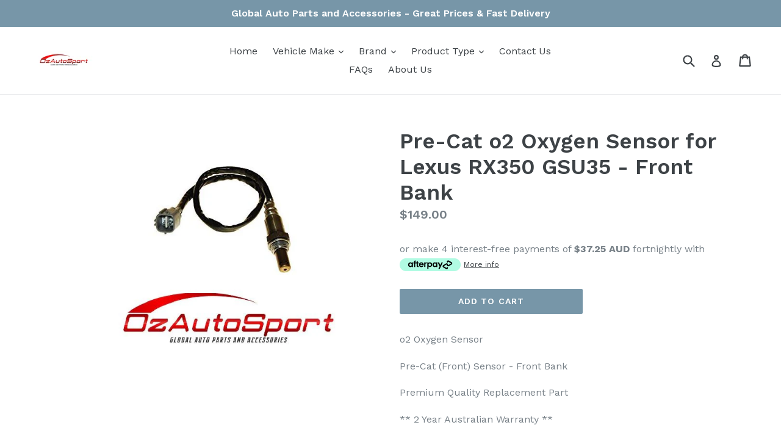

--- FILE ---
content_type: text/html; charset=utf-8
request_url: https://ozautosport.com/products/pre-cat-o2-oxygen-sensor-to-suit-lexus-rx350-gsu35-front-bank
body_size: 26218
content:
<!doctype html>
<!--[if IE 9]> <html class="ie9 no-js" lang="en"> <![endif]-->
<!--[if (gt IE 9)|!(IE)]><!--> <html class="no-js" lang="en"> <!--<![endif]-->
<head>
  <meta charset="utf-8">
  <meta http-equiv="X-UA-Compatible" content="IE=edge,chrome=1">
  <meta name="viewport" content="width=device-width,initial-scale=1">
  <meta name="theme-color" content="#7796a8">
  <link rel="canonical" href="https://ozautosport.com/products/pre-cat-o2-oxygen-sensor-to-suit-lexus-rx350-gsu35-front-bank">

  

  
  <title>
    Pre-Cat o2 Oxygen Sensor for Lexus RX350 GSU35 - Front Bank
    
    
    
      &ndash; ozautosport
    
  </title>

  
    <meta name="description" content="o2 Oxygen Sensor Pre-Cat (Front) Sensor - Front Bank Premium Quality Replacement Part ** 2 Year Australian Warranty ** Suits: Make Model Series Year Engine Code Engine Size Note Lexus RX350 GSU35 1/2006 - 6/2007 2GR-FE 3.5L Front Bank Lexus RX350 GSU35 7/2007 on 2GR-FE 3.5L Front Bank Lexus RX350 GGL15 12/2008 - 7/2011">
  

  <!-- /snippets/social-meta-tags.liquid -->
<meta property="og:site_name" content="ozautosport">
<meta property="og:url" content="https://ozautosport.com/products/pre-cat-o2-oxygen-sensor-to-suit-lexus-rx350-gsu35-front-bank">
<meta property="og:title" content="Pre-Cat o2 Oxygen Sensor for Lexus RX350 GSU35 - Front Bank">
<meta property="og:type" content="product">
<meta property="og:description" content="o2 Oxygen Sensor Pre-Cat (Front) Sensor - Front Bank Premium Quality Replacement Part ** 2 Year Australian Warranty ** Suits: Make Model Series Year Engine Code Engine Size Note Lexus RX350 GSU35 1/2006 - 6/2007 2GR-FE 3.5L Front Bank Lexus RX350 GSU35 7/2007 on 2GR-FE 3.5L Front Bank Lexus RX350 GGL15 12/2008 - 7/2011"><meta property="og:price:amount" content="149.00">
  <meta property="og:price:currency" content="AUD"><meta property="og:image" content="http://ozautosport.com/cdn/shop/products/250-54007_748a7cbc-94c0-4b67-b60b-1705658c713f_1024x1024.jpg?v=1572913803">
<meta property="og:image:secure_url" content="https://ozautosport.com/cdn/shop/products/250-54007_748a7cbc-94c0-4b67-b60b-1705658c713f_1024x1024.jpg?v=1572913803">

<meta name="twitter:site" content="@">
<meta name="twitter:card" content="summary_large_image">
<meta name="twitter:title" content="Pre-Cat o2 Oxygen Sensor for Lexus RX350 GSU35 - Front Bank">
<meta name="twitter:description" content="o2 Oxygen Sensor Pre-Cat (Front) Sensor - Front Bank Premium Quality Replacement Part ** 2 Year Australian Warranty ** Suits: Make Model Series Year Engine Code Engine Size Note Lexus RX350 GSU35 1/2006 - 6/2007 2GR-FE 3.5L Front Bank Lexus RX350 GSU35 7/2007 on 2GR-FE 3.5L Front Bank Lexus RX350 GGL15 12/2008 - 7/2011">


  <link href="//ozautosport.com/cdn/shop/t/1/assets/theme.scss.css?v=105937015389027481801674755574" rel="stylesheet" type="text/css" media="all" />
  

  <link href="//fonts.googleapis.com/css?family=Work+Sans:400,700" rel="stylesheet" type="text/css" media="all" />


  

    <link href="//fonts.googleapis.com/css?family=Work+Sans:600" rel="stylesheet" type="text/css" media="all" />
  



  <script>
    var theme = {
      strings: {
        addToCart: "Add to cart",
        soldOut: "Sold out",
        unavailable: "Unavailable",
        showMore: "Show More",
        showLess: "Show Less"
      },
      moneyFormat: "${{amount}}"
    }

    document.documentElement.className = document.documentElement.className.replace('no-js', 'js');
  </script>

  <!--[if (lte IE 9) ]><script src="//ozautosport.com/cdn/shop/t/1/assets/match-media.min.js?v=22265819453975888031494415770" type="text/javascript"></script><![endif]-->

  

  <!--[if (gt IE 9)|!(IE)]><!--><script src="//ozautosport.com/cdn/shop/t/1/assets/vendor.js?v=136118274122071307521494415770" defer="defer"></script><!--<![endif]-->
  <!--[if lte IE 9]><script src="//ozautosport.com/cdn/shop/t/1/assets/vendor.js?v=136118274122071307521494415770"></script><![endif]-->

  <!--[if (gt IE 9)|!(IE)]><!--><script src="//ozautosport.com/cdn/shop/t/1/assets/theme.js?v=157915646904488482801494415770" defer="defer"></script><!--<![endif]-->
  <!--[if lte IE 9]><script src="//ozautosport.com/cdn/shop/t/1/assets/theme.js?v=157915646904488482801494415770"></script><![endif]-->

  <script>window.performance && window.performance.mark && window.performance.mark('shopify.content_for_header.start');</script><meta id="shopify-digital-wallet" name="shopify-digital-wallet" content="/19935725/digital_wallets/dialog">
<meta name="shopify-checkout-api-token" content="9db18ac3ad8e799ebb25739957723d29">
<meta id="in-context-paypal-metadata" data-shop-id="19935725" data-venmo-supported="false" data-environment="production" data-locale="en_US" data-paypal-v4="true" data-currency="AUD">
<link rel="alternate" type="application/json+oembed" href="https://ozautosport.com/products/pre-cat-o2-oxygen-sensor-to-suit-lexus-rx350-gsu35-front-bank.oembed">
<script async="async" src="/checkouts/internal/preloads.js?locale=en-AU"></script>
<link rel="preconnect" href="https://shop.app" crossorigin="anonymous">
<script async="async" src="https://shop.app/checkouts/internal/preloads.js?locale=en-AU&shop_id=19935725" crossorigin="anonymous"></script>
<script id="apple-pay-shop-capabilities" type="application/json">{"shopId":19935725,"countryCode":"AU","currencyCode":"AUD","merchantCapabilities":["supports3DS"],"merchantId":"gid:\/\/shopify\/Shop\/19935725","merchantName":"ozautosport","requiredBillingContactFields":["postalAddress","email"],"requiredShippingContactFields":["postalAddress","email"],"shippingType":"shipping","supportedNetworks":["visa","masterCard","amex","jcb"],"total":{"type":"pending","label":"ozautosport","amount":"1.00"},"shopifyPaymentsEnabled":true,"supportsSubscriptions":true}</script>
<script id="shopify-features" type="application/json">{"accessToken":"9db18ac3ad8e799ebb25739957723d29","betas":["rich-media-storefront-analytics"],"domain":"ozautosport.com","predictiveSearch":true,"shopId":19935725,"locale":"en"}</script>
<script>var Shopify = Shopify || {};
Shopify.shop = "ozautosport.myshopify.com";
Shopify.locale = "en";
Shopify.currency = {"active":"AUD","rate":"1.0"};
Shopify.country = "AU";
Shopify.theme = {"name":"debut","id":174418702,"schema_name":"Debut","schema_version":"1.2.0","theme_store_id":796,"role":"main"};
Shopify.theme.handle = "null";
Shopify.theme.style = {"id":null,"handle":null};
Shopify.cdnHost = "ozautosport.com/cdn";
Shopify.routes = Shopify.routes || {};
Shopify.routes.root = "/";</script>
<script type="module">!function(o){(o.Shopify=o.Shopify||{}).modules=!0}(window);</script>
<script>!function(o){function n(){var o=[];function n(){o.push(Array.prototype.slice.apply(arguments))}return n.q=o,n}var t=o.Shopify=o.Shopify||{};t.loadFeatures=n(),t.autoloadFeatures=n()}(window);</script>
<script>
  window.ShopifyPay = window.ShopifyPay || {};
  window.ShopifyPay.apiHost = "shop.app\/pay";
  window.ShopifyPay.redirectState = null;
</script>
<script id="shop-js-analytics" type="application/json">{"pageType":"product"}</script>
<script defer="defer" async type="module" src="//ozautosport.com/cdn/shopifycloud/shop-js/modules/v2/client.init-shop-cart-sync_BdyHc3Nr.en.esm.js"></script>
<script defer="defer" async type="module" src="//ozautosport.com/cdn/shopifycloud/shop-js/modules/v2/chunk.common_Daul8nwZ.esm.js"></script>
<script type="module">
  await import("//ozautosport.com/cdn/shopifycloud/shop-js/modules/v2/client.init-shop-cart-sync_BdyHc3Nr.en.esm.js");
await import("//ozautosport.com/cdn/shopifycloud/shop-js/modules/v2/chunk.common_Daul8nwZ.esm.js");

  window.Shopify.SignInWithShop?.initShopCartSync?.({"fedCMEnabled":true,"windoidEnabled":true});

</script>
<script>
  window.Shopify = window.Shopify || {};
  if (!window.Shopify.featureAssets) window.Shopify.featureAssets = {};
  window.Shopify.featureAssets['shop-js'] = {"shop-cart-sync":["modules/v2/client.shop-cart-sync_QYOiDySF.en.esm.js","modules/v2/chunk.common_Daul8nwZ.esm.js"],"init-fed-cm":["modules/v2/client.init-fed-cm_DchLp9rc.en.esm.js","modules/v2/chunk.common_Daul8nwZ.esm.js"],"shop-button":["modules/v2/client.shop-button_OV7bAJc5.en.esm.js","modules/v2/chunk.common_Daul8nwZ.esm.js"],"init-windoid":["modules/v2/client.init-windoid_DwxFKQ8e.en.esm.js","modules/v2/chunk.common_Daul8nwZ.esm.js"],"shop-cash-offers":["modules/v2/client.shop-cash-offers_DWtL6Bq3.en.esm.js","modules/v2/chunk.common_Daul8nwZ.esm.js","modules/v2/chunk.modal_CQq8HTM6.esm.js"],"shop-toast-manager":["modules/v2/client.shop-toast-manager_CX9r1SjA.en.esm.js","modules/v2/chunk.common_Daul8nwZ.esm.js"],"init-shop-email-lookup-coordinator":["modules/v2/client.init-shop-email-lookup-coordinator_UhKnw74l.en.esm.js","modules/v2/chunk.common_Daul8nwZ.esm.js"],"pay-button":["modules/v2/client.pay-button_DzxNnLDY.en.esm.js","modules/v2/chunk.common_Daul8nwZ.esm.js"],"avatar":["modules/v2/client.avatar_BTnouDA3.en.esm.js"],"init-shop-cart-sync":["modules/v2/client.init-shop-cart-sync_BdyHc3Nr.en.esm.js","modules/v2/chunk.common_Daul8nwZ.esm.js"],"shop-login-button":["modules/v2/client.shop-login-button_D8B466_1.en.esm.js","modules/v2/chunk.common_Daul8nwZ.esm.js","modules/v2/chunk.modal_CQq8HTM6.esm.js"],"init-customer-accounts-sign-up":["modules/v2/client.init-customer-accounts-sign-up_C8fpPm4i.en.esm.js","modules/v2/client.shop-login-button_D8B466_1.en.esm.js","modules/v2/chunk.common_Daul8nwZ.esm.js","modules/v2/chunk.modal_CQq8HTM6.esm.js"],"init-shop-for-new-customer-accounts":["modules/v2/client.init-shop-for-new-customer-accounts_CVTO0Ztu.en.esm.js","modules/v2/client.shop-login-button_D8B466_1.en.esm.js","modules/v2/chunk.common_Daul8nwZ.esm.js","modules/v2/chunk.modal_CQq8HTM6.esm.js"],"init-customer-accounts":["modules/v2/client.init-customer-accounts_dRgKMfrE.en.esm.js","modules/v2/client.shop-login-button_D8B466_1.en.esm.js","modules/v2/chunk.common_Daul8nwZ.esm.js","modules/v2/chunk.modal_CQq8HTM6.esm.js"],"shop-follow-button":["modules/v2/client.shop-follow-button_CkZpjEct.en.esm.js","modules/v2/chunk.common_Daul8nwZ.esm.js","modules/v2/chunk.modal_CQq8HTM6.esm.js"],"lead-capture":["modules/v2/client.lead-capture_BntHBhfp.en.esm.js","modules/v2/chunk.common_Daul8nwZ.esm.js","modules/v2/chunk.modal_CQq8HTM6.esm.js"],"checkout-modal":["modules/v2/client.checkout-modal_CfxcYbTm.en.esm.js","modules/v2/chunk.common_Daul8nwZ.esm.js","modules/v2/chunk.modal_CQq8HTM6.esm.js"],"shop-login":["modules/v2/client.shop-login_Da4GZ2H6.en.esm.js","modules/v2/chunk.common_Daul8nwZ.esm.js","modules/v2/chunk.modal_CQq8HTM6.esm.js"],"payment-terms":["modules/v2/client.payment-terms_MV4M3zvL.en.esm.js","modules/v2/chunk.common_Daul8nwZ.esm.js","modules/v2/chunk.modal_CQq8HTM6.esm.js"]};
</script>
<script>(function() {
  var isLoaded = false;
  function asyncLoad() {
    if (isLoaded) return;
    isLoaded = true;
    var urls = ["\/\/shopify.privy.com\/widget.js?shop=ozautosport.myshopify.com"];
    for (var i = 0; i < urls.length; i++) {
      var s = document.createElement('script');
      s.type = 'text/javascript';
      s.async = true;
      s.src = urls[i];
      var x = document.getElementsByTagName('script')[0];
      x.parentNode.insertBefore(s, x);
    }
  };
  if(window.attachEvent) {
    window.attachEvent('onload', asyncLoad);
  } else {
    window.addEventListener('load', asyncLoad, false);
  }
})();</script>
<script id="__st">var __st={"a":19935725,"offset":39600,"reqid":"d624459e-39f5-4754-a183-56288f843c08-1768978512","pageurl":"ozautosport.com\/products\/pre-cat-o2-oxygen-sensor-to-suit-lexus-rx350-gsu35-front-bank","u":"e5d2f58f0bb5","p":"product","rtyp":"product","rid":4339037569127};</script>
<script>window.ShopifyPaypalV4VisibilityTracking = true;</script>
<script id="captcha-bootstrap">!function(){'use strict';const t='contact',e='account',n='new_comment',o=[[t,t],['blogs',n],['comments',n],[t,'customer']],c=[[e,'customer_login'],[e,'guest_login'],[e,'recover_customer_password'],[e,'create_customer']],r=t=>t.map((([t,e])=>`form[action*='/${t}']:not([data-nocaptcha='true']) input[name='form_type'][value='${e}']`)).join(','),a=t=>()=>t?[...document.querySelectorAll(t)].map((t=>t.form)):[];function s(){const t=[...o],e=r(t);return a(e)}const i='password',u='form_key',d=['recaptcha-v3-token','g-recaptcha-response','h-captcha-response',i],f=()=>{try{return window.sessionStorage}catch{return}},m='__shopify_v',_=t=>t.elements[u];function p(t,e,n=!1){try{const o=window.sessionStorage,c=JSON.parse(o.getItem(e)),{data:r}=function(t){const{data:e,action:n}=t;return t[m]||n?{data:e,action:n}:{data:t,action:n}}(c);for(const[e,n]of Object.entries(r))t.elements[e]&&(t.elements[e].value=n);n&&o.removeItem(e)}catch(o){console.error('form repopulation failed',{error:o})}}const l='form_type',E='cptcha';function T(t){t.dataset[E]=!0}const w=window,h=w.document,L='Shopify',v='ce_forms',y='captcha';let A=!1;((t,e)=>{const n=(g='f06e6c50-85a8-45c8-87d0-21a2b65856fe',I='https://cdn.shopify.com/shopifycloud/storefront-forms-hcaptcha/ce_storefront_forms_captcha_hcaptcha.v1.5.2.iife.js',D={infoText:'Protected by hCaptcha',privacyText:'Privacy',termsText:'Terms'},(t,e,n)=>{const o=w[L][v],c=o.bindForm;if(c)return c(t,g,e,D).then(n);var r;o.q.push([[t,g,e,D],n]),r=I,A||(h.body.append(Object.assign(h.createElement('script'),{id:'captcha-provider',async:!0,src:r})),A=!0)});var g,I,D;w[L]=w[L]||{},w[L][v]=w[L][v]||{},w[L][v].q=[],w[L][y]=w[L][y]||{},w[L][y].protect=function(t,e){n(t,void 0,e),T(t)},Object.freeze(w[L][y]),function(t,e,n,w,h,L){const[v,y,A,g]=function(t,e,n){const i=e?o:[],u=t?c:[],d=[...i,...u],f=r(d),m=r(i),_=r(d.filter((([t,e])=>n.includes(e))));return[a(f),a(m),a(_),s()]}(w,h,L),I=t=>{const e=t.target;return e instanceof HTMLFormElement?e:e&&e.form},D=t=>v().includes(t);t.addEventListener('submit',(t=>{const e=I(t);if(!e)return;const n=D(e)&&!e.dataset.hcaptchaBound&&!e.dataset.recaptchaBound,o=_(e),c=g().includes(e)&&(!o||!o.value);(n||c)&&t.preventDefault(),c&&!n&&(function(t){try{if(!f())return;!function(t){const e=f();if(!e)return;const n=_(t);if(!n)return;const o=n.value;o&&e.removeItem(o)}(t);const e=Array.from(Array(32),(()=>Math.random().toString(36)[2])).join('');!function(t,e){_(t)||t.append(Object.assign(document.createElement('input'),{type:'hidden',name:u})),t.elements[u].value=e}(t,e),function(t,e){const n=f();if(!n)return;const o=[...t.querySelectorAll(`input[type='${i}']`)].map((({name:t})=>t)),c=[...d,...o],r={};for(const[a,s]of new FormData(t).entries())c.includes(a)||(r[a]=s);n.setItem(e,JSON.stringify({[m]:1,action:t.action,data:r}))}(t,e)}catch(e){console.error('failed to persist form',e)}}(e),e.submit())}));const S=(t,e)=>{t&&!t.dataset[E]&&(n(t,e.some((e=>e===t))),T(t))};for(const o of['focusin','change'])t.addEventListener(o,(t=>{const e=I(t);D(e)&&S(e,y())}));const B=e.get('form_key'),M=e.get(l),P=B&&M;t.addEventListener('DOMContentLoaded',(()=>{const t=y();if(P)for(const e of t)e.elements[l].value===M&&p(e,B);[...new Set([...A(),...v().filter((t=>'true'===t.dataset.shopifyCaptcha))])].forEach((e=>S(e,t)))}))}(h,new URLSearchParams(w.location.search),n,t,e,['guest_login'])})(!0,!0)}();</script>
<script integrity="sha256-4kQ18oKyAcykRKYeNunJcIwy7WH5gtpwJnB7kiuLZ1E=" data-source-attribution="shopify.loadfeatures" defer="defer" src="//ozautosport.com/cdn/shopifycloud/storefront/assets/storefront/load_feature-a0a9edcb.js" crossorigin="anonymous"></script>
<script crossorigin="anonymous" defer="defer" src="//ozautosport.com/cdn/shopifycloud/storefront/assets/shopify_pay/storefront-65b4c6d7.js?v=20250812"></script>
<script data-source-attribution="shopify.dynamic_checkout.dynamic.init">var Shopify=Shopify||{};Shopify.PaymentButton=Shopify.PaymentButton||{isStorefrontPortableWallets:!0,init:function(){window.Shopify.PaymentButton.init=function(){};var t=document.createElement("script");t.src="https://ozautosport.com/cdn/shopifycloud/portable-wallets/latest/portable-wallets.en.js",t.type="module",document.head.appendChild(t)}};
</script>
<script data-source-attribution="shopify.dynamic_checkout.buyer_consent">
  function portableWalletsHideBuyerConsent(e){var t=document.getElementById("shopify-buyer-consent"),n=document.getElementById("shopify-subscription-policy-button");t&&n&&(t.classList.add("hidden"),t.setAttribute("aria-hidden","true"),n.removeEventListener("click",e))}function portableWalletsShowBuyerConsent(e){var t=document.getElementById("shopify-buyer-consent"),n=document.getElementById("shopify-subscription-policy-button");t&&n&&(t.classList.remove("hidden"),t.removeAttribute("aria-hidden"),n.addEventListener("click",e))}window.Shopify?.PaymentButton&&(window.Shopify.PaymentButton.hideBuyerConsent=portableWalletsHideBuyerConsent,window.Shopify.PaymentButton.showBuyerConsent=portableWalletsShowBuyerConsent);
</script>
<script data-source-attribution="shopify.dynamic_checkout.cart.bootstrap">document.addEventListener("DOMContentLoaded",(function(){function t(){return document.querySelector("shopify-accelerated-checkout-cart, shopify-accelerated-checkout")}if(t())Shopify.PaymentButton.init();else{new MutationObserver((function(e,n){t()&&(Shopify.PaymentButton.init(),n.disconnect())})).observe(document.body,{childList:!0,subtree:!0})}}));
</script>
<link id="shopify-accelerated-checkout-styles" rel="stylesheet" media="screen" href="https://ozautosport.com/cdn/shopifycloud/portable-wallets/latest/accelerated-checkout-backwards-compat.css" crossorigin="anonymous">
<style id="shopify-accelerated-checkout-cart">
        #shopify-buyer-consent {
  margin-top: 1em;
  display: inline-block;
  width: 100%;
}

#shopify-buyer-consent.hidden {
  display: none;
}

#shopify-subscription-policy-button {
  background: none;
  border: none;
  padding: 0;
  text-decoration: underline;
  font-size: inherit;
  cursor: pointer;
}

#shopify-subscription-policy-button::before {
  box-shadow: none;
}

      </style>

<script>window.performance && window.performance.mark && window.performance.mark('shopify.content_for_header.end');</script>
<link href="https://monorail-edge.shopifysvc.com" rel="dns-prefetch">
<script>(function(){if ("sendBeacon" in navigator && "performance" in window) {try {var session_token_from_headers = performance.getEntriesByType('navigation')[0].serverTiming.find(x => x.name == '_s').description;} catch {var session_token_from_headers = undefined;}var session_cookie_matches = document.cookie.match(/_shopify_s=([^;]*)/);var session_token_from_cookie = session_cookie_matches && session_cookie_matches.length === 2 ? session_cookie_matches[1] : "";var session_token = session_token_from_headers || session_token_from_cookie || "";function handle_abandonment_event(e) {var entries = performance.getEntries().filter(function(entry) {return /monorail-edge.shopifysvc.com/.test(entry.name);});if (!window.abandonment_tracked && entries.length === 0) {window.abandonment_tracked = true;var currentMs = Date.now();var navigation_start = performance.timing.navigationStart;var payload = {shop_id: 19935725,url: window.location.href,navigation_start,duration: currentMs - navigation_start,session_token,page_type: "product"};window.navigator.sendBeacon("https://monorail-edge.shopifysvc.com/v1/produce", JSON.stringify({schema_id: "online_store_buyer_site_abandonment/1.1",payload: payload,metadata: {event_created_at_ms: currentMs,event_sent_at_ms: currentMs}}));}}window.addEventListener('pagehide', handle_abandonment_event);}}());</script>
<script id="web-pixels-manager-setup">(function e(e,d,r,n,o){if(void 0===o&&(o={}),!Boolean(null===(a=null===(i=window.Shopify)||void 0===i?void 0:i.analytics)||void 0===a?void 0:a.replayQueue)){var i,a;window.Shopify=window.Shopify||{};var t=window.Shopify;t.analytics=t.analytics||{};var s=t.analytics;s.replayQueue=[],s.publish=function(e,d,r){return s.replayQueue.push([e,d,r]),!0};try{self.performance.mark("wpm:start")}catch(e){}var l=function(){var e={modern:/Edge?\/(1{2}[4-9]|1[2-9]\d|[2-9]\d{2}|\d{4,})\.\d+(\.\d+|)|Firefox\/(1{2}[4-9]|1[2-9]\d|[2-9]\d{2}|\d{4,})\.\d+(\.\d+|)|Chrom(ium|e)\/(9{2}|\d{3,})\.\d+(\.\d+|)|(Maci|X1{2}).+ Version\/(15\.\d+|(1[6-9]|[2-9]\d|\d{3,})\.\d+)([,.]\d+|)( \(\w+\)|)( Mobile\/\w+|) Safari\/|Chrome.+OPR\/(9{2}|\d{3,})\.\d+\.\d+|(CPU[ +]OS|iPhone[ +]OS|CPU[ +]iPhone|CPU IPhone OS|CPU iPad OS)[ +]+(15[._]\d+|(1[6-9]|[2-9]\d|\d{3,})[._]\d+)([._]\d+|)|Android:?[ /-](13[3-9]|1[4-9]\d|[2-9]\d{2}|\d{4,})(\.\d+|)(\.\d+|)|Android.+Firefox\/(13[5-9]|1[4-9]\d|[2-9]\d{2}|\d{4,})\.\d+(\.\d+|)|Android.+Chrom(ium|e)\/(13[3-9]|1[4-9]\d|[2-9]\d{2}|\d{4,})\.\d+(\.\d+|)|SamsungBrowser\/([2-9]\d|\d{3,})\.\d+/,legacy:/Edge?\/(1[6-9]|[2-9]\d|\d{3,})\.\d+(\.\d+|)|Firefox\/(5[4-9]|[6-9]\d|\d{3,})\.\d+(\.\d+|)|Chrom(ium|e)\/(5[1-9]|[6-9]\d|\d{3,})\.\d+(\.\d+|)([\d.]+$|.*Safari\/(?![\d.]+ Edge\/[\d.]+$))|(Maci|X1{2}).+ Version\/(10\.\d+|(1[1-9]|[2-9]\d|\d{3,})\.\d+)([,.]\d+|)( \(\w+\)|)( Mobile\/\w+|) Safari\/|Chrome.+OPR\/(3[89]|[4-9]\d|\d{3,})\.\d+\.\d+|(CPU[ +]OS|iPhone[ +]OS|CPU[ +]iPhone|CPU IPhone OS|CPU iPad OS)[ +]+(10[._]\d+|(1[1-9]|[2-9]\d|\d{3,})[._]\d+)([._]\d+|)|Android:?[ /-](13[3-9]|1[4-9]\d|[2-9]\d{2}|\d{4,})(\.\d+|)(\.\d+|)|Mobile Safari.+OPR\/([89]\d|\d{3,})\.\d+\.\d+|Android.+Firefox\/(13[5-9]|1[4-9]\d|[2-9]\d{2}|\d{4,})\.\d+(\.\d+|)|Android.+Chrom(ium|e)\/(13[3-9]|1[4-9]\d|[2-9]\d{2}|\d{4,})\.\d+(\.\d+|)|Android.+(UC? ?Browser|UCWEB|U3)[ /]?(15\.([5-9]|\d{2,})|(1[6-9]|[2-9]\d|\d{3,})\.\d+)\.\d+|SamsungBrowser\/(5\.\d+|([6-9]|\d{2,})\.\d+)|Android.+MQ{2}Browser\/(14(\.(9|\d{2,})|)|(1[5-9]|[2-9]\d|\d{3,})(\.\d+|))(\.\d+|)|K[Aa][Ii]OS\/(3\.\d+|([4-9]|\d{2,})\.\d+)(\.\d+|)/},d=e.modern,r=e.legacy,n=navigator.userAgent;return n.match(d)?"modern":n.match(r)?"legacy":"unknown"}(),u="modern"===l?"modern":"legacy",c=(null!=n?n:{modern:"",legacy:""})[u],f=function(e){return[e.baseUrl,"/wpm","/b",e.hashVersion,"modern"===e.buildTarget?"m":"l",".js"].join("")}({baseUrl:d,hashVersion:r,buildTarget:u}),m=function(e){var d=e.version,r=e.bundleTarget,n=e.surface,o=e.pageUrl,i=e.monorailEndpoint;return{emit:function(e){var a=e.status,t=e.errorMsg,s=(new Date).getTime(),l=JSON.stringify({metadata:{event_sent_at_ms:s},events:[{schema_id:"web_pixels_manager_load/3.1",payload:{version:d,bundle_target:r,page_url:o,status:a,surface:n,error_msg:t},metadata:{event_created_at_ms:s}}]});if(!i)return console&&console.warn&&console.warn("[Web Pixels Manager] No Monorail endpoint provided, skipping logging."),!1;try{return self.navigator.sendBeacon.bind(self.navigator)(i,l)}catch(e){}var u=new XMLHttpRequest;try{return u.open("POST",i,!0),u.setRequestHeader("Content-Type","text/plain"),u.send(l),!0}catch(e){return console&&console.warn&&console.warn("[Web Pixels Manager] Got an unhandled error while logging to Monorail."),!1}}}}({version:r,bundleTarget:l,surface:e.surface,pageUrl:self.location.href,monorailEndpoint:e.monorailEndpoint});try{o.browserTarget=l,function(e){var d=e.src,r=e.async,n=void 0===r||r,o=e.onload,i=e.onerror,a=e.sri,t=e.scriptDataAttributes,s=void 0===t?{}:t,l=document.createElement("script"),u=document.querySelector("head"),c=document.querySelector("body");if(l.async=n,l.src=d,a&&(l.integrity=a,l.crossOrigin="anonymous"),s)for(var f in s)if(Object.prototype.hasOwnProperty.call(s,f))try{l.dataset[f]=s[f]}catch(e){}if(o&&l.addEventListener("load",o),i&&l.addEventListener("error",i),u)u.appendChild(l);else{if(!c)throw new Error("Did not find a head or body element to append the script");c.appendChild(l)}}({src:f,async:!0,onload:function(){if(!function(){var e,d;return Boolean(null===(d=null===(e=window.Shopify)||void 0===e?void 0:e.analytics)||void 0===d?void 0:d.initialized)}()){var d=window.webPixelsManager.init(e)||void 0;if(d){var r=window.Shopify.analytics;r.replayQueue.forEach((function(e){var r=e[0],n=e[1],o=e[2];d.publishCustomEvent(r,n,o)})),r.replayQueue=[],r.publish=d.publishCustomEvent,r.visitor=d.visitor,r.initialized=!0}}},onerror:function(){return m.emit({status:"failed",errorMsg:"".concat(f," has failed to load")})},sri:function(e){var d=/^sha384-[A-Za-z0-9+/=]+$/;return"string"==typeof e&&d.test(e)}(c)?c:"",scriptDataAttributes:o}),m.emit({status:"loading"})}catch(e){m.emit({status:"failed",errorMsg:(null==e?void 0:e.message)||"Unknown error"})}}})({shopId: 19935725,storefrontBaseUrl: "https://ozautosport.com",extensionsBaseUrl: "https://extensions.shopifycdn.com/cdn/shopifycloud/web-pixels-manager",monorailEndpoint: "https://monorail-edge.shopifysvc.com/unstable/produce_batch",surface: "storefront-renderer",enabledBetaFlags: ["2dca8a86"],webPixelsConfigList: [{"id":"shopify-app-pixel","configuration":"{}","eventPayloadVersion":"v1","runtimeContext":"STRICT","scriptVersion":"0450","apiClientId":"shopify-pixel","type":"APP","privacyPurposes":["ANALYTICS","MARKETING"]},{"id":"shopify-custom-pixel","eventPayloadVersion":"v1","runtimeContext":"LAX","scriptVersion":"0450","apiClientId":"shopify-pixel","type":"CUSTOM","privacyPurposes":["ANALYTICS","MARKETING"]}],isMerchantRequest: false,initData: {"shop":{"name":"ozautosport","paymentSettings":{"currencyCode":"AUD"},"myshopifyDomain":"ozautosport.myshopify.com","countryCode":"AU","storefrontUrl":"https:\/\/ozautosport.com"},"customer":null,"cart":null,"checkout":null,"productVariants":[{"price":{"amount":149.0,"currencyCode":"AUD"},"product":{"title":"Pre-Cat o2 Oxygen Sensor for Lexus RX350 GSU35 - Front Bank","vendor":"ozautosport","id":"4339037569127","untranslatedTitle":"Pre-Cat o2 Oxygen Sensor for Lexus RX350 GSU35 - Front Bank","url":"\/products\/pre-cat-o2-oxygen-sensor-to-suit-lexus-rx350-gsu35-front-bank","type":""},"id":"31121984061543","image":{"src":"\/\/ozautosport.com\/cdn\/shop\/products\/250-54007_748a7cbc-94c0-4b67-b60b-1705658c713f.jpg?v=1572913803"},"sku":"OMP-250-54007","title":"Default Title","untranslatedTitle":"Default Title"}],"purchasingCompany":null},},"https://ozautosport.com/cdn","fcfee988w5aeb613cpc8e4bc33m6693e112",{"modern":"","legacy":""},{"shopId":"19935725","storefrontBaseUrl":"https:\/\/ozautosport.com","extensionBaseUrl":"https:\/\/extensions.shopifycdn.com\/cdn\/shopifycloud\/web-pixels-manager","surface":"storefront-renderer","enabledBetaFlags":"[\"2dca8a86\"]","isMerchantRequest":"false","hashVersion":"fcfee988w5aeb613cpc8e4bc33m6693e112","publish":"custom","events":"[[\"page_viewed\",{}],[\"product_viewed\",{\"productVariant\":{\"price\":{\"amount\":149.0,\"currencyCode\":\"AUD\"},\"product\":{\"title\":\"Pre-Cat o2 Oxygen Sensor for Lexus RX350 GSU35 - Front Bank\",\"vendor\":\"ozautosport\",\"id\":\"4339037569127\",\"untranslatedTitle\":\"Pre-Cat o2 Oxygen Sensor for Lexus RX350 GSU35 - Front Bank\",\"url\":\"\/products\/pre-cat-o2-oxygen-sensor-to-suit-lexus-rx350-gsu35-front-bank\",\"type\":\"\"},\"id\":\"31121984061543\",\"image\":{\"src\":\"\/\/ozautosport.com\/cdn\/shop\/products\/250-54007_748a7cbc-94c0-4b67-b60b-1705658c713f.jpg?v=1572913803\"},\"sku\":\"OMP-250-54007\",\"title\":\"Default Title\",\"untranslatedTitle\":\"Default Title\"}}]]"});</script><script>
  window.ShopifyAnalytics = window.ShopifyAnalytics || {};
  window.ShopifyAnalytics.meta = window.ShopifyAnalytics.meta || {};
  window.ShopifyAnalytics.meta.currency = 'AUD';
  var meta = {"product":{"id":4339037569127,"gid":"gid:\/\/shopify\/Product\/4339037569127","vendor":"ozautosport","type":"","handle":"pre-cat-o2-oxygen-sensor-to-suit-lexus-rx350-gsu35-front-bank","variants":[{"id":31121984061543,"price":14900,"name":"Pre-Cat o2 Oxygen Sensor for Lexus RX350 GSU35 - Front Bank","public_title":null,"sku":"OMP-250-54007"}],"remote":false},"page":{"pageType":"product","resourceType":"product","resourceId":4339037569127,"requestId":"d624459e-39f5-4754-a183-56288f843c08-1768978512"}};
  for (var attr in meta) {
    window.ShopifyAnalytics.meta[attr] = meta[attr];
  }
</script>
<script class="analytics">
  (function () {
    var customDocumentWrite = function(content) {
      var jquery = null;

      if (window.jQuery) {
        jquery = window.jQuery;
      } else if (window.Checkout && window.Checkout.$) {
        jquery = window.Checkout.$;
      }

      if (jquery) {
        jquery('body').append(content);
      }
    };

    var hasLoggedConversion = function(token) {
      if (token) {
        return document.cookie.indexOf('loggedConversion=' + token) !== -1;
      }
      return false;
    }

    var setCookieIfConversion = function(token) {
      if (token) {
        var twoMonthsFromNow = new Date(Date.now());
        twoMonthsFromNow.setMonth(twoMonthsFromNow.getMonth() + 2);

        document.cookie = 'loggedConversion=' + token + '; expires=' + twoMonthsFromNow;
      }
    }

    var trekkie = window.ShopifyAnalytics.lib = window.trekkie = window.trekkie || [];
    if (trekkie.integrations) {
      return;
    }
    trekkie.methods = [
      'identify',
      'page',
      'ready',
      'track',
      'trackForm',
      'trackLink'
    ];
    trekkie.factory = function(method) {
      return function() {
        var args = Array.prototype.slice.call(arguments);
        args.unshift(method);
        trekkie.push(args);
        return trekkie;
      };
    };
    for (var i = 0; i < trekkie.methods.length; i++) {
      var key = trekkie.methods[i];
      trekkie[key] = trekkie.factory(key);
    }
    trekkie.load = function(config) {
      trekkie.config = config || {};
      trekkie.config.initialDocumentCookie = document.cookie;
      var first = document.getElementsByTagName('script')[0];
      var script = document.createElement('script');
      script.type = 'text/javascript';
      script.onerror = function(e) {
        var scriptFallback = document.createElement('script');
        scriptFallback.type = 'text/javascript';
        scriptFallback.onerror = function(error) {
                var Monorail = {
      produce: function produce(monorailDomain, schemaId, payload) {
        var currentMs = new Date().getTime();
        var event = {
          schema_id: schemaId,
          payload: payload,
          metadata: {
            event_created_at_ms: currentMs,
            event_sent_at_ms: currentMs
          }
        };
        return Monorail.sendRequest("https://" + monorailDomain + "/v1/produce", JSON.stringify(event));
      },
      sendRequest: function sendRequest(endpointUrl, payload) {
        // Try the sendBeacon API
        if (window && window.navigator && typeof window.navigator.sendBeacon === 'function' && typeof window.Blob === 'function' && !Monorail.isIos12()) {
          var blobData = new window.Blob([payload], {
            type: 'text/plain'
          });

          if (window.navigator.sendBeacon(endpointUrl, blobData)) {
            return true;
          } // sendBeacon was not successful

        } // XHR beacon

        var xhr = new XMLHttpRequest();

        try {
          xhr.open('POST', endpointUrl);
          xhr.setRequestHeader('Content-Type', 'text/plain');
          xhr.send(payload);
        } catch (e) {
          console.log(e);
        }

        return false;
      },
      isIos12: function isIos12() {
        return window.navigator.userAgent.lastIndexOf('iPhone; CPU iPhone OS 12_') !== -1 || window.navigator.userAgent.lastIndexOf('iPad; CPU OS 12_') !== -1;
      }
    };
    Monorail.produce('monorail-edge.shopifysvc.com',
      'trekkie_storefront_load_errors/1.1',
      {shop_id: 19935725,
      theme_id: 174418702,
      app_name: "storefront",
      context_url: window.location.href,
      source_url: "//ozautosport.com/cdn/s/trekkie.storefront.cd680fe47e6c39ca5d5df5f0a32d569bc48c0f27.min.js"});

        };
        scriptFallback.async = true;
        scriptFallback.src = '//ozautosport.com/cdn/s/trekkie.storefront.cd680fe47e6c39ca5d5df5f0a32d569bc48c0f27.min.js';
        first.parentNode.insertBefore(scriptFallback, first);
      };
      script.async = true;
      script.src = '//ozautosport.com/cdn/s/trekkie.storefront.cd680fe47e6c39ca5d5df5f0a32d569bc48c0f27.min.js';
      first.parentNode.insertBefore(script, first);
    };
    trekkie.load(
      {"Trekkie":{"appName":"storefront","development":false,"defaultAttributes":{"shopId":19935725,"isMerchantRequest":null,"themeId":174418702,"themeCityHash":"9332489138636384674","contentLanguage":"en","currency":"AUD","eventMetadataId":"99a9a8f9-6af8-472e-a1e8-d60df7cf2f43"},"isServerSideCookieWritingEnabled":true,"monorailRegion":"shop_domain","enabledBetaFlags":["65f19447"]},"Session Attribution":{},"S2S":{"facebookCapiEnabled":false,"source":"trekkie-storefront-renderer","apiClientId":580111}}
    );

    var loaded = false;
    trekkie.ready(function() {
      if (loaded) return;
      loaded = true;

      window.ShopifyAnalytics.lib = window.trekkie;

      var originalDocumentWrite = document.write;
      document.write = customDocumentWrite;
      try { window.ShopifyAnalytics.merchantGoogleAnalytics.call(this); } catch(error) {};
      document.write = originalDocumentWrite;

      window.ShopifyAnalytics.lib.page(null,{"pageType":"product","resourceType":"product","resourceId":4339037569127,"requestId":"d624459e-39f5-4754-a183-56288f843c08-1768978512","shopifyEmitted":true});

      var match = window.location.pathname.match(/checkouts\/(.+)\/(thank_you|post_purchase)/)
      var token = match? match[1]: undefined;
      if (!hasLoggedConversion(token)) {
        setCookieIfConversion(token);
        window.ShopifyAnalytics.lib.track("Viewed Product",{"currency":"AUD","variantId":31121984061543,"productId":4339037569127,"productGid":"gid:\/\/shopify\/Product\/4339037569127","name":"Pre-Cat o2 Oxygen Sensor for Lexus RX350 GSU35 - Front Bank","price":"149.00","sku":"OMP-250-54007","brand":"ozautosport","variant":null,"category":"","nonInteraction":true,"remote":false},undefined,undefined,{"shopifyEmitted":true});
      window.ShopifyAnalytics.lib.track("monorail:\/\/trekkie_storefront_viewed_product\/1.1",{"currency":"AUD","variantId":31121984061543,"productId":4339037569127,"productGid":"gid:\/\/shopify\/Product\/4339037569127","name":"Pre-Cat o2 Oxygen Sensor for Lexus RX350 GSU35 - Front Bank","price":"149.00","sku":"OMP-250-54007","brand":"ozautosport","variant":null,"category":"","nonInteraction":true,"remote":false,"referer":"https:\/\/ozautosport.com\/products\/pre-cat-o2-oxygen-sensor-to-suit-lexus-rx350-gsu35-front-bank"});
      }
    });


        var eventsListenerScript = document.createElement('script');
        eventsListenerScript.async = true;
        eventsListenerScript.src = "//ozautosport.com/cdn/shopifycloud/storefront/assets/shop_events_listener-3da45d37.js";
        document.getElementsByTagName('head')[0].appendChild(eventsListenerScript);

})();</script>
<script
  defer
  src="https://ozautosport.com/cdn/shopifycloud/perf-kit/shopify-perf-kit-3.0.4.min.js"
  data-application="storefront-renderer"
  data-shop-id="19935725"
  data-render-region="gcp-us-central1"
  data-page-type="product"
  data-theme-instance-id="174418702"
  data-theme-name="Debut"
  data-theme-version="1.2.0"
  data-monorail-region="shop_domain"
  data-resource-timing-sampling-rate="10"
  data-shs="true"
  data-shs-beacon="true"
  data-shs-export-with-fetch="true"
  data-shs-logs-sample-rate="1"
  data-shs-beacon-endpoint="https://ozautosport.com/api/collect"
></script>
</head>

<body class="template-product">

  <a class="in-page-link visually-hidden skip-link" href="#MainContent">Skip to content</a>

  <div id="SearchDrawer" class="search-bar drawer drawer--top">
    <div class="search-bar__table">
      <div class="search-bar__table-cell search-bar__form-wrapper">
        <form class="search search-bar__form" action="/search" method="get" role="search">
          <button class="search-bar__submit search__submit btn--link" type="submit">
            <svg aria-hidden="true" focusable="false" role="presentation" class="icon icon-search" viewBox="0 0 37 40"><path d="M35.6 36l-9.8-9.8c4.1-5.4 3.6-13.2-1.3-18.1-5.4-5.4-14.2-5.4-19.7 0-5.4 5.4-5.4 14.2 0 19.7 2.6 2.6 6.1 4.1 9.8 4.1 3 0 5.9-1 8.3-2.8l9.8 9.8c.4.4.9.6 1.4.6s1-.2 1.4-.6c.9-.9.9-2.1.1-2.9zm-20.9-8.2c-2.6 0-5.1-1-7-2.9-3.9-3.9-3.9-10.1 0-14C9.6 9 12.2 8 14.7 8s5.1 1 7 2.9c3.9 3.9 3.9 10.1 0 14-1.9 1.9-4.4 2.9-7 2.9z"/></svg>
            <span class="icon__fallback-text">Submit</span>
          </button>
          <input class="search__input search-bar__input" type="search" name="q" value="" placeholder="Search" aria-label="Search">
        </form>
      </div>
      <div class="search-bar__table-cell text-right">
        <button type="button" class="btn--link search-bar__close js-drawer-close">
          <svg aria-hidden="true" focusable="false" role="presentation" class="icon icon-close" viewBox="0 0 37 40"><path d="M21.3 23l11-11c.8-.8.8-2 0-2.8-.8-.8-2-.8-2.8 0l-11 11-11-11c-.8-.8-2-.8-2.8 0-.8.8-.8 2 0 2.8l11 11-11 11c-.8.8-.8 2 0 2.8.4.4.9.6 1.4.6s1-.2 1.4-.6l11-11 11 11c.4.4.9.6 1.4.6s1-.2 1.4-.6c.8-.8.8-2 0-2.8l-11-11z"/></svg>
          <span class="icon__fallback-text">Close search</span>
        </button>
      </div>
    </div>
  </div>

  <div id="shopify-section-header" class="shopify-section">
  <style>
    .notification-bar {
      background-color: #7796a8;
    }

    .notification-bar__message {
      color: #fff;
    }
  </style>


<div data-section-id="header" data-section-type="header-section">
  <nav class="mobile-nav-wrapper medium-up--hide" role="navigation">
    <ul id="MobileNav" class="mobile-nav">
      
<li class="mobile-nav__item border-bottom">
          
            <a href="/" class="mobile-nav__link">
              Home
            </a>
          
        </li>
      
<li class="mobile-nav__item border-bottom">
          
            <button type="button" class="btn--link js-toggle-submenu mobile-nav__link" data-target="vehicle-make" data-level="1">
              Vehicle Make
              <div class="mobile-nav__icon">
                <svg aria-hidden="true" focusable="false" role="presentation" class="icon icon-chevron-right" viewBox="0 0 284.49 498.98"><defs><style>.cls-1{fill:#231f20}</style></defs><path class="cls-1" d="M223.18 628.49a35 35 0 0 1-24.75-59.75L388.17 379 198.43 189.26a35 35 0 0 1 49.5-49.5l214.49 214.49a35 35 0 0 1 0 49.5L247.93 618.24a34.89 34.89 0 0 1-24.75 10.25z" transform="translate(-188.18 -129.51)"/></svg>
                <span class="icon__fallback-text">expand</span>
              </div>
            </button>
            <ul class="mobile-nav__dropdown" data-parent="vehicle-make" data-level="2">
              <li class="mobile-nav__item border-bottom">
                <div class="mobile-nav__table">
                  <div class="mobile-nav__table-cell mobile-nav__return">
                    <button class="btn--link js-toggle-submenu mobile-nav__return-btn" type="button">
                      <svg aria-hidden="true" focusable="false" role="presentation" class="icon icon-chevron-left" viewBox="0 0 284.49 498.98"><defs><style>.cls-1{fill:#231f20}</style></defs><path class="cls-1" d="M437.67 129.51a35 35 0 0 1 24.75 59.75L272.67 379l189.75 189.74a35 35 0 1 1-49.5 49.5L198.43 403.75a35 35 0 0 1 0-49.5l214.49-214.49a34.89 34.89 0 0 1 24.75-10.25z" transform="translate(-188.18 -129.51)"/></svg>
                      <span class="icon__fallback-text">collapse</span>
                    </button>
                  </div>
                  <a href="/collections/all" class="mobile-nav__sublist-link mobile-nav__sublist-header">
                    Vehicle Make
                  </a>
                </div>
              </li>

              
                <li class="mobile-nav__item border-bottom">
                  <a href="/collections/audi" class="mobile-nav__sublist-link">
                    Audi
                  </a>
                </li>
              
                <li class="mobile-nav__item border-bottom">
                  <a href="/collections/bmw" class="mobile-nav__sublist-link">
                    BMW
                  </a>
                </li>
              
                <li class="mobile-nav__item border-bottom">
                  <a href="/collections/daewoo" class="mobile-nav__sublist-link">
                    Daewoo
                  </a>
                </li>
              
                <li class="mobile-nav__item border-bottom">
                  <a href="/collections/ferrari" class="mobile-nav__sublist-link">
                    Ferrari
                  </a>
                </li>
              
                <li class="mobile-nav__item border-bottom">
                  <a href="/collections/ford" class="mobile-nav__sublist-link">
                    Ford
                  </a>
                </li>
              
                <li class="mobile-nav__item border-bottom">
                  <a href="/collections/holden" class="mobile-nav__sublist-link">
                    Holden
                  </a>
                </li>
              
                <li class="mobile-nav__item border-bottom">
                  <a href="/collections/honda" class="mobile-nav__sublist-link">
                    Honda
                  </a>
                </li>
              
                <li class="mobile-nav__item border-bottom">
                  <a href="/collections/hyundai" class="mobile-nav__sublist-link">
                    Hyundai
                  </a>
                </li>
              
                <li class="mobile-nav__item border-bottom">
                  <a href="/collections/isuzu" class="mobile-nav__sublist-link">
                    Isuzu
                  </a>
                </li>
              
                <li class="mobile-nav__item border-bottom">
                  <a href="/collections/jeep" class="mobile-nav__sublist-link">
                    Jeep
                  </a>
                </li>
              
                <li class="mobile-nav__item border-bottom">
                  <a href="/collections/kia" class="mobile-nav__sublist-link">
                    Kia
                  </a>
                </li>
              
                <li class="mobile-nav__item border-bottom">
                  <a href="/collections/lamborghini" class="mobile-nav__sublist-link">
                    Lamborghini
                  </a>
                </li>
              
                <li class="mobile-nav__item border-bottom">
                  <a href="/collections/land-rover" class="mobile-nav__sublist-link">
                    Land Rover
                  </a>
                </li>
              
                <li class="mobile-nav__item border-bottom">
                  <a href="/collections/mazda" class="mobile-nav__sublist-link">
                    Mazda
                  </a>
                </li>
              
                <li class="mobile-nav__item border-bottom">
                  <a href="/collections/mercedes-benz" class="mobile-nav__sublist-link">
                    Mercedes-Benz
                  </a>
                </li>
              
                <li class="mobile-nav__item border-bottom">
                  <a href="/collections/mini" class="mobile-nav__sublist-link">
                    Mini
                  </a>
                </li>
              
                <li class="mobile-nav__item border-bottom">
                  <a href="/collections/mitsubishi" class="mobile-nav__sublist-link">
                    Mitsubishi
                  </a>
                </li>
              
                <li class="mobile-nav__item border-bottom">
                  <a href="/collections/nissan" class="mobile-nav__sublist-link">
                    Nissan
                  </a>
                </li>
              
                <li class="mobile-nav__item border-bottom">
                  <a href="/collections/porsche" class="mobile-nav__sublist-link">
                    Porsche
                  </a>
                </li>
              
                <li class="mobile-nav__item border-bottom">
                  <a href="/collections/subaru" class="mobile-nav__sublist-link">
                    Subaru
                  </a>
                </li>
              
                <li class="mobile-nav__item border-bottom">
                  <a href="/collections/suzuki" class="mobile-nav__sublist-link">
                    Suzuki
                  </a>
                </li>
              
                <li class="mobile-nav__item border-bottom">
                  <a href="/collections/toyota" class="mobile-nav__sublist-link">
                    Toyota
                  </a>
                </li>
              
                <li class="mobile-nav__item border-bottom">
                  <a href="/collections/volkswagen" class="mobile-nav__sublist-link">
                    Volkswagen
                  </a>
                </li>
              
                <li class="mobile-nav__item">
                  <a href="/collections/volvo" class="mobile-nav__sublist-link">
                    Volvo
                  </a>
                </li>
              

            </ul>
          
        </li>
      
<li class="mobile-nav__item border-bottom">
          
            <button type="button" class="btn--link js-toggle-submenu mobile-nav__link" data-target="brand" data-level="1">
              Brand
              <div class="mobile-nav__icon">
                <svg aria-hidden="true" focusable="false" role="presentation" class="icon icon-chevron-right" viewBox="0 0 284.49 498.98"><defs><style>.cls-1{fill:#231f20}</style></defs><path class="cls-1" d="M223.18 628.49a35 35 0 0 1-24.75-59.75L388.17 379 198.43 189.26a35 35 0 0 1 49.5-49.5l214.49 214.49a35 35 0 0 1 0 49.5L247.93 618.24a34.89 34.89 0 0 1-24.75 10.25z" transform="translate(-188.18 -129.51)"/></svg>
                <span class="icon__fallback-text">expand</span>
              </div>
            </button>
            <ul class="mobile-nav__dropdown" data-parent="brand" data-level="2">
              <li class="mobile-nav__item border-bottom">
                <div class="mobile-nav__table">
                  <div class="mobile-nav__table-cell mobile-nav__return">
                    <button class="btn--link js-toggle-submenu mobile-nav__return-btn" type="button">
                      <svg aria-hidden="true" focusable="false" role="presentation" class="icon icon-chevron-left" viewBox="0 0 284.49 498.98"><defs><style>.cls-1{fill:#231f20}</style></defs><path class="cls-1" d="M437.67 129.51a35 35 0 0 1 24.75 59.75L272.67 379l189.75 189.74a35 35 0 1 1-49.5 49.5L198.43 403.75a35 35 0 0 1 0-49.5l214.49-214.49a34.89 34.89 0 0 1 24.75-10.25z" transform="translate(-188.18 -129.51)"/></svg>
                      <span class="icon__fallback-text">collapse</span>
                    </button>
                  </div>
                  <a href="/collections" class="mobile-nav__sublist-link mobile-nav__sublist-header">
                    Brand
                  </a>
                </div>
              </li>

              
                <li class="mobile-nav__item border-bottom">
                  <a href="/collections/asnu" class="mobile-nav__sublist-link">
                    ASNU
                  </a>
                </li>
              
                <li class="mobile-nav__item border-bottom">
                  <a href="/collections/apexi" class="mobile-nav__sublist-link">
                    Apexi
                  </a>
                </li>
              
                <li class="mobile-nav__item border-bottom">
                  <a href="/collections/bosch" class="mobile-nav__sublist-link">
                    BOSCH
                  </a>
                </li>
              
                <li class="mobile-nav__item border-bottom">
                  <a href="/collections/delco" class="mobile-nav__sublist-link">
                    DELCO
                  </a>
                </li>
              
                <li class="mobile-nav__item border-bottom">
                  <a href="/collections/durapro" class="mobile-nav__sublist-link">
                    DURAPRO
                  </a>
                </li>
              
                <li class="mobile-nav__item border-bottom">
                  <a href="/collections/delphi" class="mobile-nav__sublist-link">
                    Delphi
                  </a>
                </li>
              
                <li class="mobile-nav__item border-bottom">
                  <a href="/collections/denso" class="mobile-nav__sublist-link">
                    Denso
                  </a>
                </li>
              
                <li class="mobile-nav__item border-bottom">
                  <a href="/collections/f-con" class="mobile-nav__sublist-link">
                    F-CON
                  </a>
                </li>
              
                <li class="mobile-nav__item border-bottom">
                  <a href="/collections/gizzmo" class="mobile-nav__sublist-link">
                    GIZZMO
                  </a>
                </li>
              
                <li class="mobile-nav__item border-bottom">
                  <a href="/collections/garrett" class="mobile-nav__sublist-link">
                    Garrett
                  </a>
                </li>
              
                <li class="mobile-nav__item border-bottom">
                  <a href="/collections/greddy" class="mobile-nav__sublist-link">
                    Greddy
                  </a>
                </li>
              
                <li class="mobile-nav__item border-bottom">
                  <a href="/collections/haltec" class="mobile-nav__sublist-link">
                    HALTEC
                  </a>
                </li>
              
                <li class="mobile-nav__item border-bottom">
                  <a href="/collections/hks" class="mobile-nav__sublist-link">
                    HKS
                  </a>
                </li>
              
                <li class="mobile-nav__item border-bottom">
                  <a href="/collections/hypatec" class="mobile-nav__sublist-link">
                    Hypatec
                  </a>
                </li>
              
                <li class="mobile-nav__item border-bottom">
                  <a href="/collections/jecs" class="mobile-nav__sublist-link">
                    JECS
                  </a>
                </li>
              
                <li class="mobile-nav__item border-bottom">
                  <a href="/collections/jpn" class="mobile-nav__sublist-link">
                    JPN
                  </a>
                </li>
              
                <li class="mobile-nav__item border-bottom">
                  <a href="/collections/motec" class="mobile-nav__sublist-link">
                    MOTEC
                  </a>
                </li>
              
                <li class="mobile-nav__item border-bottom">
                  <a href="/collections/ngk" class="mobile-nav__sublist-link">
                    NGK
                  </a>
                </li>
              
                <li class="mobile-nav__item border-bottom">
                  <a href="/collections/ntk" class="mobile-nav__sublist-link">
                    NTK
                  </a>
                </li>
              
                <li class="mobile-nav__item border-bottom">
                  <a href="/collections/nismo" class="mobile-nav__sublist-link">
                    Nismo
                  </a>
                </li>
              
                <li class="mobile-nav__item border-bottom">
                  <a href="/collections/nitto" class="mobile-nav__sublist-link">
                    Nitto
                  </a>
                </li>
              
                <li class="mobile-nav__item border-bottom">
                  <a href="/collections/sard" class="mobile-nav__sublist-link">
                    SARD
                  </a>
                </li>
              
                <li class="mobile-nav__item border-bottom">
                  <a href="/collections/siemens" class="mobile-nav__sublist-link">
                    Siemens
                  </a>
                </li>
              
                <li class="mobile-nav__item border-bottom">
                  <a href="/collections/superpro" class="mobile-nav__sublist-link">
                    SuperPro
                  </a>
                </li>
              
                <li class="mobile-nav__item border-bottom">
                  <a href="/collections/tomei" class="mobile-nav__sublist-link">
                    Tomei
                  </a>
                </li>
              
                <li class="mobile-nav__item border-bottom">
                  <a href="/collections/turbosmart" class="mobile-nav__sublist-link">
                    Turbosmart
                  </a>
                </li>
              
                <li class="mobile-nav__item border-bottom">
                  <a href="/collections/vdo" class="mobile-nav__sublist-link">
                    VDO
                  </a>
                </li>
              
                <li class="mobile-nav__item">
                  <a href="/collections/vipec" class="mobile-nav__sublist-link">
                    VIPEC
                  </a>
                </li>
              

            </ul>
          
        </li>
      
<li class="mobile-nav__item border-bottom">
          
            <button type="button" class="btn--link js-toggle-submenu mobile-nav__link" data-target="product-type" data-level="1">
              Product Type
              <div class="mobile-nav__icon">
                <svg aria-hidden="true" focusable="false" role="presentation" class="icon icon-chevron-right" viewBox="0 0 284.49 498.98"><defs><style>.cls-1{fill:#231f20}</style></defs><path class="cls-1" d="M223.18 628.49a35 35 0 0 1-24.75-59.75L388.17 379 198.43 189.26a35 35 0 0 1 49.5-49.5l214.49 214.49a35 35 0 0 1 0 49.5L247.93 618.24a34.89 34.89 0 0 1-24.75 10.25z" transform="translate(-188.18 -129.51)"/></svg>
                <span class="icon__fallback-text">expand</span>
              </div>
            </button>
            <ul class="mobile-nav__dropdown" data-parent="product-type" data-level="2">
              <li class="mobile-nav__item border-bottom">
                <div class="mobile-nav__table">
                  <div class="mobile-nav__table-cell mobile-nav__return">
                    <button class="btn--link js-toggle-submenu mobile-nav__return-btn" type="button">
                      <svg aria-hidden="true" focusable="false" role="presentation" class="icon icon-chevron-left" viewBox="0 0 284.49 498.98"><defs><style>.cls-1{fill:#231f20}</style></defs><path class="cls-1" d="M437.67 129.51a35 35 0 0 1 24.75 59.75L272.67 379l189.75 189.74a35 35 0 1 1-49.5 49.5L198.43 403.75a35 35 0 0 1 0-49.5l214.49-214.49a34.89 34.89 0 0 1 24.75-10.25z" transform="translate(-188.18 -129.51)"/></svg>
                      <span class="icon__fallback-text">collapse</span>
                    </button>
                  </div>
                  <a href="/collections" class="mobile-nav__sublist-link mobile-nav__sublist-header">
                    Product Type
                  </a>
                </div>
              </li>

              
                <li class="mobile-nav__item border-bottom">
                  <a href="/collections/air-flow-meter" class="mobile-nav__sublist-link">
                    Air Flow Meter
                  </a>
                </li>
              
                <li class="mobile-nav__item border-bottom">
                  <a href="/collections/air-fuel-controller" class="mobile-nav__sublist-link">
                    Air Fuel Controller
                  </a>
                </li>
              
                <li class="mobile-nav__item border-bottom">
                  <a href="/collections/ball-joints" class="mobile-nav__sublist-link">
                    Ball Joints
                  </a>
                </li>
              
                <li class="mobile-nav__item border-bottom">
                  <a href="/collections/bearing-kit" class="mobile-nav__sublist-link">
                    Bearing Kit
                  </a>
                </li>
              
                <li class="mobile-nav__item border-bottom">
                  <a href="/collections/blank-key" class="mobile-nav__sublist-link">
                    Blank Key
                  </a>
                </li>
              
                <li class="mobile-nav__item border-bottom">
                  <a href="/collections/blow-off-valves" class="mobile-nav__sublist-link">
                    Blow Off Valves
                  </a>
                </li>
              
                <li class="mobile-nav__item border-bottom">
                  <a href="/collections/boost-controller" class="mobile-nav__sublist-link">
                    Boost Controller
                  </a>
                </li>
              
                <li class="mobile-nav__item border-bottom">
                  <a href="/collections/boost-gauge" class="mobile-nav__sublist-link">
                    Boost Gauge
                  </a>
                </li>
              
                <li class="mobile-nav__item border-bottom">
                  <a href="/collections/bush-kit" class="mobile-nav__sublist-link">
                    Bush Kit
                  </a>
                </li>
              
                <li class="mobile-nav__item border-bottom">
                  <a href="/collections/cam-angle-sensor" class="mobile-nav__sublist-link">
                    Cam Angle Sensor
                  </a>
                </li>
              
                <li class="mobile-nav__item border-bottom">
                  <a href="/collections/cam-end-seals" class="mobile-nav__sublist-link">
                    Cam End Seals
                  </a>
                </li>
              
                <li class="mobile-nav__item border-bottom">
                  <a href="/collections/cam-gears" class="mobile-nav__sublist-link">
                    Cam Gears
                  </a>
                </li>
              
                <li class="mobile-nav__item border-bottom">
                  <a href="/collections/camber-kit" class="mobile-nav__sublist-link">
                    Camber Kit
                  </a>
                </li>
              
                <li class="mobile-nav__item border-bottom">
                  <a href="/collections/coil-packs" class="mobile-nav__sublist-link">
                    Coil Packs
                  </a>
                </li>
              
                <li class="mobile-nav__item border-bottom">
                  <a href="/collections/compressor-wheels" class="mobile-nav__sublist-link">
                    Compressor Wheels
                  </a>
                </li>
              
                <li class="mobile-nav__item border-bottom">
                  <a href="/collections/crank-angle-sensor" class="mobile-nav__sublist-link">
                    Crank Angle Sensor
                  </a>
                </li>
              
                <li class="mobile-nav__item border-bottom">
                  <a href="/collections/dash-pillar-mounting-kit" class="mobile-nav__sublist-link">
                    Dash Pillar Mounting Kit
                  </a>
                </li>
              
                <li class="mobile-nav__item border-bottom">
                  <a href="/collections/dump-pipes" class="mobile-nav__sublist-link">
                    Dump Pipes
                  </a>
                </li>
              
                <li class="mobile-nav__item border-bottom">
                  <a href="/collections/ecus" class="mobile-nav__sublist-link">
                    ECUs
                  </a>
                </li>
              
                <li class="mobile-nav__item border-bottom">
                  <a href="/collections/egr-valve" class="mobile-nav__sublist-link">
                    EGR VALVE
                  </a>
                </li>
              
                <li class="mobile-nav__item border-bottom">
                  <a href="/collections/electronic-vacuum-regulator-valve" class="mobile-nav__sublist-link">
                    Electronic Vacuum Regulator Valve
                  </a>
                </li>
              
                <li class="mobile-nav__item border-bottom">
                  <a href="/collections/engine-plate" class="mobile-nav__sublist-link">
                    Engine Plate
                  </a>
                </li>
              
                <li class="mobile-nav__item border-bottom">
                  <a href="/collections/fuel-cut-defender" class="mobile-nav__sublist-link">
                    Fuel Cut Defender
                  </a>
                </li>
              
                <li class="mobile-nav__item border-bottom">
                  <a href="/collections/fuel-injector" class="mobile-nav__sublist-link">
                    Fuel Injectors
                  </a>
                </li>
              
                <li class="mobile-nav__item border-bottom">
                  <a href="/collections/fuel-pressure-gauge" class="mobile-nav__sublist-link">
                    Fuel Pressure Gauge
                  </a>
                </li>
              
                <li class="mobile-nav__item border-bottom">
                  <a href="/collections/fuel-pressure-regulator" class="mobile-nav__sublist-link">
                    Fuel Pressure Regulator
                  </a>
                </li>
              
                <li class="mobile-nav__item border-bottom">
                  <a href="/collections/fuel-pressure-sensor" class="mobile-nav__sublist-link">
                    Fuel Pressure Sensor
                  </a>
                </li>
              
                <li class="mobile-nav__item border-bottom">
                  <a href="/collections/fuel-pumps" class="mobile-nav__sublist-link">
                    Fuel Pumps
                  </a>
                </li>
              
                <li class="mobile-nav__item border-bottom">
                  <a href="/collections/fuel-rail" class="mobile-nav__sublist-link">
                    Fuel Rail &amp; Hose Kit
                  </a>
                </li>
              
                <li class="mobile-nav__item border-bottom">
                  <a href="/collections/fuel-rail-pressure-sensor" class="mobile-nav__sublist-link">
                    Fuel Rail Pressure Sensor
                  </a>
                </li>
              
                <li class="mobile-nav__item border-bottom">
                  <a href="/collections/gasket-kit" class="mobile-nav__sublist-link">
                    Gaskets
                  </a>
                </li>
              
                <li class="mobile-nav__item border-bottom">
                  <a href="/collections/gauges" class="mobile-nav__sublist-link">
                    Gauges
                  </a>
                </li>
              
                <li class="mobile-nav__item border-bottom">
                  <a href="/collections/gear-knob" class="mobile-nav__sublist-link">
                    Gear Knob
                  </a>
                </li>
              
                <li class="mobile-nav__item border-bottom">
                  <a href="/collections/hand-controller" class="mobile-nav__sublist-link">
                    Hand Controller
                  </a>
                </li>
              
                <li class="mobile-nav__item border-bottom">
                  <a href="/collections/head-gasket" class="mobile-nav__sublist-link">
                    Head Gasket
                  </a>
                </li>
              
                <li class="mobile-nav__item border-bottom">
                  <a href="/collections/head-oil-drain" class="mobile-nav__sublist-link">
                    Head Oil Drain
                  </a>
                </li>
              
                <li class="mobile-nav__item border-bottom">
                  <a href="/collections/headlights" class="mobile-nav__sublist-link">
                    Headlights
                  </a>
                </li>
              
                <li class="mobile-nav__item border-bottom">
                  <a href="/collections/heat-shields" class="mobile-nav__sublist-link">
                    Heat Shields
                  </a>
                </li>
              
                <li class="mobile-nav__item border-bottom">
                  <a href="/collections/hydraulic-lifter" class="mobile-nav__sublist-link">
                    Hydraulic Lifters
                  </a>
                </li>
              
                <li class="mobile-nav__item border-bottom">
                  <a href="/collections/idle-air-controller" class="mobile-nav__sublist-link">
                    Idle Air Controller
                  </a>
                </li>
              
                <li class="mobile-nav__item border-bottom">
                  <a href="/collections/ignition-coils" class="mobile-nav__sublist-link">
                    Ignition Coils
                  </a>
                </li>
              
                <li class="mobile-nav__item border-bottom">
                  <a href="/collections/ignition-module" class="mobile-nav__sublist-link">
                    Ignition Module
                  </a>
                </li>
              
                <li class="mobile-nav__item border-bottom">
                  <a href="/collections/in-tank-fuel-pump" class="mobile-nav__sublist-link">
                    In Tank Fuel Pump
                  </a>
                </li>
              
                <li class="mobile-nav__item border-bottom">
                  <a href="/collections/injector-connector" class="mobile-nav__sublist-link">
                    Injector Connector
                  </a>
                </li>
              
                <li class="mobile-nav__item border-bottom">
                  <a href="/collections/injector-control-pressure-sensor" class="mobile-nav__sublist-link">
                    Injector Control Pressure Sensor
                  </a>
                </li>
              
                <li class="mobile-nav__item border-bottom">
                  <a href="/collections/injector-plug-adapters" class="mobile-nav__sublist-link">
                    Injector Plug Adapters
                  </a>
                </li>
              
                <li class="mobile-nav__item border-bottom">
                  <a href="/collections/inner-spring" class="mobile-nav__sublist-link">
                    Inner Spring
                  </a>
                </li>
              
                <li class="mobile-nav__item border-bottom">
                  <a href="/collections/interface-cable" class="mobile-nav__sublist-link">
                    Interface Cable
                  </a>
                </li>
              
                <li class="mobile-nav__item border-bottom">
                  <a href="/collections/knock-monitor-sensor" class="mobile-nav__sublist-link">
                    Knock Monitor Sensor
                  </a>
                </li>
              
                <li class="mobile-nav__item border-bottom">
                  <a href="/collections/knock-monitoring-detection-unit" class="mobile-nav__sublist-link">
                    Knock Monitoring Detection Unit
                  </a>
                </li>
              
                <li class="mobile-nav__item border-bottom">
                  <a href="/collections/knock-sensor" class="mobile-nav__sublist-link">
                    Knock Sensors
                  </a>
                </li>
              
                <li class="mobile-nav__item border-bottom">
                  <a href="/collections/magnetti-marelli" class="mobile-nav__sublist-link">
                    Magnetti Marelli
                  </a>
                </li>
              
                <li class="mobile-nav__item border-bottom">
                  <a href="/collections/map-sensors" class="mobile-nav__sublist-link">
                    Map Sensors
                  </a>
                </li>
              
                <li class="mobile-nav__item border-bottom">
                  <a href="/collections/mounting-cups" class="mobile-nav__sublist-link">
                    Mounting Cups
                  </a>
                </li>
              
                <li class="mobile-nav__item border-bottom">
                  <a href="/collections/oil-blocks" class="mobile-nav__sublist-link">
                    Oil Blocks
                  </a>
                </li>
              
                <li class="mobile-nav__item border-bottom">
                  <a href="/collections/oil-gallery-restrictor" class="mobile-nav__sublist-link">
                    Oil Gallery Restrictor
                  </a>
                </li>
              
                <li class="mobile-nav__item border-bottom">
                  <a href="/collections/oil-pan-baffle-plate" class="mobile-nav__sublist-link">
                    Oil Pan Baffle Plate
                  </a>
                </li>
              
                <li class="mobile-nav__item border-bottom">
                  <a href="/collections/oil-pumps" class="mobile-nav__sublist-link">
                    Oil Pumps
                  </a>
                </li>
              
                <li class="mobile-nav__item border-bottom">
                  <a href="/collections/oil-rail-pressure-sensor" class="mobile-nav__sublist-link">
                    Oil Rail Pressure Sensor
                  </a>
                </li>
              
                <li class="mobile-nav__item border-bottom">
                  <a href="/collections/oil-thermostat-killer" class="mobile-nav__sublist-link">
                    Oil Thermostat Killer
                  </a>
                </li>
              
                <li class="mobile-nav__item border-bottom">
                  <a href="/collections/oxygen-sensor" class="mobile-nav__sublist-link">
                    Oxygen Sensors
                  </a>
                </li>
              
                <li class="mobile-nav__item border-bottom">
                  <a href="/collections/performance-coil-pack" class="mobile-nav__sublist-link">
                    Performance Coil Packs
                  </a>
                </li>
              
                <li class="mobile-nav__item border-bottom">
                  <a href="/collections/performance-fuel-pump" class="mobile-nav__sublist-link">
                    Performance Fuel Pump
                  </a>
                </li>
              
                <li class="mobile-nav__item border-bottom">
                  <a href="/collections/piston" class="mobile-nav__sublist-link">
                    Piston
                  </a>
                </li>
              
                <li class="mobile-nav__item border-bottom">
                  <a href="/collections/pivots" class="mobile-nav__sublist-link">
                    Pivots
                  </a>
                </li>
              
                <li class="mobile-nav__item border-bottom">
                  <a href="/collections/fuel-injector-plug-adaptors" class="mobile-nav__sublist-link">
                    Plug Adaptors
                  </a>
                </li>
              
                <li class="mobile-nav__item border-bottom">
                  <a href="/collections/plug-in-harness" class="mobile-nav__sublist-link">
                    Plug In Harness
                  </a>
                </li>
              
                <li class="mobile-nav__item border-bottom">
                  <a href="/collections/power-fc" class="mobile-nav__sublist-link">
                    Power FC
                  </a>
                </li>
              
                <li class="mobile-nav__item border-bottom">
                  <a href="/collections/pulleys" class="mobile-nav__sublist-link">
                    Pulleys
                  </a>
                </li>
              
                <li class="mobile-nav__item border-bottom">
                  <a href="/collections/rebuild-and-n1-upgrade-kit" class="mobile-nav__sublist-link">
                    Rebuild Kit
                  </a>
                </li>
              
                <li class="mobile-nav__item border-bottom">
                  <a href="/collections/rocker-arms" class="mobile-nav__sublist-link">
                    Rocker Arms
                  </a>
                </li>
              
                <li class="mobile-nav__item border-bottom">
                  <a href="/collections/smg-pump" class="mobile-nav__sublist-link">
                    SMG Pump
                  </a>
                </li>
              
                <li class="mobile-nav__item border-bottom">
                  <a href="/collections/shift-light" class="mobile-nav__sublist-link">
                    Shift Lights
                  </a>
                </li>
              
                <li class="mobile-nav__item border-bottom">
                  <a href="/collections/splitfire-coil-packs" class="mobile-nav__sublist-link">
                    SplitFire Coil Packs
                  </a>
                </li>
              
                <li class="mobile-nav__item border-bottom">
                  <a href="/collections/stainless-steel-flanges" class="mobile-nav__sublist-link">
                    Stainless Steel Flanges
                  </a>
                </li>
              
                <li class="mobile-nav__item border-bottom">
                  <a href="/collections/high-tensile-studs" class="mobile-nav__sublist-link">
                    Studs
                  </a>
                </li>
              
                <li class="mobile-nav__item border-bottom">
                  <a href="/collections/temperature-sensor" class="mobile-nav__sublist-link">
                    Temperature Sensor
                  </a>
                </li>
              
                <li class="mobile-nav__item border-bottom">
                  <a href="/collections/test-shims" class="mobile-nav__sublist-link">
                    Test Shims
                  </a>
                </li>
              
                <li class="mobile-nav__item border-bottom">
                  <a href="/collections/throttle-position-sensor" class="mobile-nav__sublist-link">
                    Throttle Position Sensor
                  </a>
                </li>
              
                <li class="mobile-nav__item border-bottom">
                  <a href="/collections/tie-rods" class="mobile-nav__sublist-link">
                    Tie Rods
                  </a>
                </li>
              
                <li class="mobile-nav__item border-bottom">
                  <a href="/collections/timing-belt-cover" class="mobile-nav__sublist-link">
                    Timing Belt Cover
                  </a>
                </li>
              
                <li class="mobile-nav__item border-bottom">
                  <a href="/collections/timing-belt-guide" class="mobile-nav__sublist-link">
                    Timing Belt Guide
                  </a>
                </li>
              
                <li class="mobile-nav__item border-bottom">
                  <a href="/collections/turbine-kit" class="mobile-nav__sublist-link">
                    Turbine Kit
                  </a>
                </li>
              
                <li class="mobile-nav__item border-bottom">
                  <a href="/collections/turbo-chargers" class="mobile-nav__sublist-link">
                    Turbo Chargers
                  </a>
                </li>
              
                <li class="mobile-nav__item border-bottom">
                  <a href="/collections/turbo-wastegate" class="mobile-nav__sublist-link">
                    Turbo Wastegate
                  </a>
                </li>
              
                <li class="mobile-nav__item border-bottom">
                  <a href="/collections/tyre-pressure-monitor-system" class="mobile-nav__sublist-link">
                    Tyre Pressure Monitor System
                  </a>
                </li>
              
                <li class="mobile-nav__item border-bottom">
                  <a href="/collections/wastegate-actuator" class="mobile-nav__sublist-link">
                    Wastegate Actuator
                  </a>
                </li>
              
                <li class="mobile-nav__item">
                  <a href="/collections/water-pumps" class="mobile-nav__sublist-link">
                    Water Pumps
                  </a>
                </li>
              

            </ul>
          
        </li>
      
<li class="mobile-nav__item border-bottom">
          
            <a href="/pages/contact-us" class="mobile-nav__link">
              Contact Us
            </a>
          
        </li>
      
<li class="mobile-nav__item border-bottom">
          
            <a href="/pages/faqs" class="mobile-nav__link">
              FAQs
            </a>
          
        </li>
      
<li class="mobile-nav__item">
          
            <a href="/pages/about-ozautosport" class="mobile-nav__link">
              About Us
            </a>
          
        </li>
      
    </ul>
  </nav>

  
    <div class="notification-bar">
      
        
          <span class="notification-bar__message">Global Auto Parts and Accessories - Great Prices &amp; Fast Delivery</span>
        
      
    </div>
  

  <header class="site-header border-bottom logo--left" role="banner">
    <div class="grid grid--no-gutters grid--table">
      

      

      <div class="grid__item small--one-half medium-up--one-quarter logo-align--left">
        
        
          <div class="h2 site-header__logo" itemscope itemtype="http://schema.org/Organization">
        
          
            <a href="/" itemprop="url" class="site-header__logo-image">
              
              <img src="//ozautosport.com/cdn/shop/files/ozautosportlogo_100x.JPG?v=1615922588"
                   srcset="//ozautosport.com/cdn/shop/files/ozautosportlogo_100x.JPG?v=1615922588 1x, //ozautosport.com/cdn/shop/files/ozautosportlogo_100x@2x.JPG?v=1615922588 2x"
                   alt="ozautosport"
                   itemprop="logo">
            </a>
          
        
          </div>
        
      </div>

      
        <nav class="grid__item medium-up--one-half small--hide" id="AccessibleNav" role="navigation">
          <ul class="site-nav list--inline " id="SiteNav">
  

      <li >
        <a href="/" class="site-nav__link site-nav__link--main">Home</a>
      </li>
    
  

      <li class="site-nav--has-dropdown">
        <a href="/collections/all" class="site-nav__link site-nav__link--main" aria-has-popup="true" aria-expanded="false" aria-controls="SiteNavLabel-vehicle-make">
          Vehicle Make
          <svg aria-hidden="true" focusable="false" role="presentation" class="icon icon--wide icon-chevron-down" viewBox="0 0 498.98 284.49"><defs><style>.cls-1{fill:#231f20}</style></defs><path class="cls-1" d="M80.93 271.76A35 35 0 0 1 140.68 247l189.74 189.75L520.16 247a35 35 0 1 1 49.5 49.5L355.17 511a35 35 0 0 1-49.5 0L91.18 296.5a34.89 34.89 0 0 1-10.25-24.74z" transform="translate(-80.93 -236.76)"/></svg>
          <span class="visually-hidden">expand</span>
        </a>

        <div class="site-nav__dropdown" id="SiteNavLabel-vehicle-make">
          <ul>
            
              <li >
                <a href="/collections/audi" class="site-nav__link site-nav__child-link">Audi</a>
              </li>
            
              <li >
                <a href="/collections/bmw" class="site-nav__link site-nav__child-link">BMW</a>
              </li>
            
              <li >
                <a href="/collections/daewoo" class="site-nav__link site-nav__child-link">Daewoo</a>
              </li>
            
              <li >
                <a href="/collections/ferrari" class="site-nav__link site-nav__child-link">Ferrari</a>
              </li>
            
              <li >
                <a href="/collections/ford" class="site-nav__link site-nav__child-link">Ford</a>
              </li>
            
              <li >
                <a href="/collections/holden" class="site-nav__link site-nav__child-link">Holden</a>
              </li>
            
              <li >
                <a href="/collections/honda" class="site-nav__link site-nav__child-link">Honda</a>
              </li>
            
              <li >
                <a href="/collections/hyundai" class="site-nav__link site-nav__child-link">Hyundai</a>
              </li>
            
              <li >
                <a href="/collections/isuzu" class="site-nav__link site-nav__child-link">Isuzu</a>
              </li>
            
              <li >
                <a href="/collections/jeep" class="site-nav__link site-nav__child-link">Jeep</a>
              </li>
            
              <li >
                <a href="/collections/kia" class="site-nav__link site-nav__child-link">Kia</a>
              </li>
            
              <li >
                <a href="/collections/lamborghini" class="site-nav__link site-nav__child-link">Lamborghini</a>
              </li>
            
              <li >
                <a href="/collections/land-rover" class="site-nav__link site-nav__child-link">Land Rover</a>
              </li>
            
              <li >
                <a href="/collections/mazda" class="site-nav__link site-nav__child-link">Mazda</a>
              </li>
            
              <li >
                <a href="/collections/mercedes-benz" class="site-nav__link site-nav__child-link">Mercedes-Benz</a>
              </li>
            
              <li >
                <a href="/collections/mini" class="site-nav__link site-nav__child-link">Mini</a>
              </li>
            
              <li >
                <a href="/collections/mitsubishi" class="site-nav__link site-nav__child-link">Mitsubishi</a>
              </li>
            
              <li >
                <a href="/collections/nissan" class="site-nav__link site-nav__child-link">Nissan</a>
              </li>
            
              <li >
                <a href="/collections/porsche" class="site-nav__link site-nav__child-link">Porsche</a>
              </li>
            
              <li >
                <a href="/collections/subaru" class="site-nav__link site-nav__child-link">Subaru</a>
              </li>
            
              <li >
                <a href="/collections/suzuki" class="site-nav__link site-nav__child-link">Suzuki</a>
              </li>
            
              <li >
                <a href="/collections/toyota" class="site-nav__link site-nav__child-link">Toyota</a>
              </li>
            
              <li >
                <a href="/collections/volkswagen" class="site-nav__link site-nav__child-link">Volkswagen</a>
              </li>
            
              <li >
                <a href="/collections/volvo" class="site-nav__link site-nav__child-link site-nav__link--last">Volvo</a>
              </li>
            
          </ul>
        </div>
      </li>
    
  

      <li class="site-nav--has-dropdown">
        <a href="/collections" class="site-nav__link site-nav__link--main" aria-has-popup="true" aria-expanded="false" aria-controls="SiteNavLabel-brand">
          Brand
          <svg aria-hidden="true" focusable="false" role="presentation" class="icon icon--wide icon-chevron-down" viewBox="0 0 498.98 284.49"><defs><style>.cls-1{fill:#231f20}</style></defs><path class="cls-1" d="M80.93 271.76A35 35 0 0 1 140.68 247l189.74 189.75L520.16 247a35 35 0 1 1 49.5 49.5L355.17 511a35 35 0 0 1-49.5 0L91.18 296.5a34.89 34.89 0 0 1-10.25-24.74z" transform="translate(-80.93 -236.76)"/></svg>
          <span class="visually-hidden">expand</span>
        </a>

        <div class="site-nav__dropdown" id="SiteNavLabel-brand">
          <ul>
            
              <li >
                <a href="/collections/asnu" class="site-nav__link site-nav__child-link">ASNU</a>
              </li>
            
              <li >
                <a href="/collections/apexi" class="site-nav__link site-nav__child-link">Apexi</a>
              </li>
            
              <li >
                <a href="/collections/bosch" class="site-nav__link site-nav__child-link">BOSCH</a>
              </li>
            
              <li >
                <a href="/collections/delco" class="site-nav__link site-nav__child-link">DELCO</a>
              </li>
            
              <li >
                <a href="/collections/durapro" class="site-nav__link site-nav__child-link">DURAPRO</a>
              </li>
            
              <li >
                <a href="/collections/delphi" class="site-nav__link site-nav__child-link">Delphi</a>
              </li>
            
              <li >
                <a href="/collections/denso" class="site-nav__link site-nav__child-link">Denso</a>
              </li>
            
              <li >
                <a href="/collections/f-con" class="site-nav__link site-nav__child-link">F-CON</a>
              </li>
            
              <li >
                <a href="/collections/gizzmo" class="site-nav__link site-nav__child-link">GIZZMO</a>
              </li>
            
              <li >
                <a href="/collections/garrett" class="site-nav__link site-nav__child-link">Garrett</a>
              </li>
            
              <li >
                <a href="/collections/greddy" class="site-nav__link site-nav__child-link">Greddy</a>
              </li>
            
              <li >
                <a href="/collections/haltec" class="site-nav__link site-nav__child-link">HALTEC</a>
              </li>
            
              <li >
                <a href="/collections/hks" class="site-nav__link site-nav__child-link">HKS</a>
              </li>
            
              <li >
                <a href="/collections/hypatec" class="site-nav__link site-nav__child-link">Hypatec</a>
              </li>
            
              <li >
                <a href="/collections/jecs" class="site-nav__link site-nav__child-link">JECS</a>
              </li>
            
              <li >
                <a href="/collections/jpn" class="site-nav__link site-nav__child-link">JPN</a>
              </li>
            
              <li >
                <a href="/collections/motec" class="site-nav__link site-nav__child-link">MOTEC</a>
              </li>
            
              <li >
                <a href="/collections/ngk" class="site-nav__link site-nav__child-link">NGK</a>
              </li>
            
              <li >
                <a href="/collections/ntk" class="site-nav__link site-nav__child-link">NTK</a>
              </li>
            
              <li >
                <a href="/collections/nismo" class="site-nav__link site-nav__child-link">Nismo</a>
              </li>
            
              <li >
                <a href="/collections/nitto" class="site-nav__link site-nav__child-link">Nitto</a>
              </li>
            
              <li >
                <a href="/collections/sard" class="site-nav__link site-nav__child-link">SARD</a>
              </li>
            
              <li >
                <a href="/collections/siemens" class="site-nav__link site-nav__child-link">Siemens</a>
              </li>
            
              <li >
                <a href="/collections/superpro" class="site-nav__link site-nav__child-link">SuperPro</a>
              </li>
            
              <li >
                <a href="/collections/tomei" class="site-nav__link site-nav__child-link">Tomei</a>
              </li>
            
              <li >
                <a href="/collections/turbosmart" class="site-nav__link site-nav__child-link">Turbosmart</a>
              </li>
            
              <li >
                <a href="/collections/vdo" class="site-nav__link site-nav__child-link">VDO</a>
              </li>
            
              <li >
                <a href="/collections/vipec" class="site-nav__link site-nav__child-link site-nav__link--last">VIPEC</a>
              </li>
            
          </ul>
        </div>
      </li>
    
  

      <li class="site-nav--has-dropdown">
        <a href="/collections" class="site-nav__link site-nav__link--main" aria-has-popup="true" aria-expanded="false" aria-controls="SiteNavLabel-product-type">
          Product Type
          <svg aria-hidden="true" focusable="false" role="presentation" class="icon icon--wide icon-chevron-down" viewBox="0 0 498.98 284.49"><defs><style>.cls-1{fill:#231f20}</style></defs><path class="cls-1" d="M80.93 271.76A35 35 0 0 1 140.68 247l189.74 189.75L520.16 247a35 35 0 1 1 49.5 49.5L355.17 511a35 35 0 0 1-49.5 0L91.18 296.5a34.89 34.89 0 0 1-10.25-24.74z" transform="translate(-80.93 -236.76)"/></svg>
          <span class="visually-hidden">expand</span>
        </a>

        <div class="site-nav__dropdown" id="SiteNavLabel-product-type">
          <ul>
            
              <li >
                <a href="/collections/air-flow-meter" class="site-nav__link site-nav__child-link">Air Flow Meter</a>
              </li>
            
              <li >
                <a href="/collections/air-fuel-controller" class="site-nav__link site-nav__child-link">Air Fuel Controller</a>
              </li>
            
              <li >
                <a href="/collections/ball-joints" class="site-nav__link site-nav__child-link">Ball Joints</a>
              </li>
            
              <li >
                <a href="/collections/bearing-kit" class="site-nav__link site-nav__child-link">Bearing Kit</a>
              </li>
            
              <li >
                <a href="/collections/blank-key" class="site-nav__link site-nav__child-link">Blank Key</a>
              </li>
            
              <li >
                <a href="/collections/blow-off-valves" class="site-nav__link site-nav__child-link">Blow Off Valves</a>
              </li>
            
              <li >
                <a href="/collections/boost-controller" class="site-nav__link site-nav__child-link">Boost Controller</a>
              </li>
            
              <li >
                <a href="/collections/boost-gauge" class="site-nav__link site-nav__child-link">Boost Gauge</a>
              </li>
            
              <li >
                <a href="/collections/bush-kit" class="site-nav__link site-nav__child-link">Bush Kit</a>
              </li>
            
              <li >
                <a href="/collections/cam-angle-sensor" class="site-nav__link site-nav__child-link">Cam Angle Sensor</a>
              </li>
            
              <li >
                <a href="/collections/cam-end-seals" class="site-nav__link site-nav__child-link">Cam End Seals</a>
              </li>
            
              <li >
                <a href="/collections/cam-gears" class="site-nav__link site-nav__child-link">Cam Gears</a>
              </li>
            
              <li >
                <a href="/collections/camber-kit" class="site-nav__link site-nav__child-link">Camber Kit</a>
              </li>
            
              <li >
                <a href="/collections/coil-packs" class="site-nav__link site-nav__child-link">Coil Packs</a>
              </li>
            
              <li >
                <a href="/collections/compressor-wheels" class="site-nav__link site-nav__child-link">Compressor Wheels</a>
              </li>
            
              <li >
                <a href="/collections/crank-angle-sensor" class="site-nav__link site-nav__child-link">Crank Angle Sensor</a>
              </li>
            
              <li >
                <a href="/collections/dash-pillar-mounting-kit" class="site-nav__link site-nav__child-link">Dash Pillar Mounting Kit</a>
              </li>
            
              <li >
                <a href="/collections/dump-pipes" class="site-nav__link site-nav__child-link">Dump Pipes</a>
              </li>
            
              <li >
                <a href="/collections/ecus" class="site-nav__link site-nav__child-link">ECUs</a>
              </li>
            
              <li >
                <a href="/collections/egr-valve" class="site-nav__link site-nav__child-link">EGR VALVE</a>
              </li>
            
              <li >
                <a href="/collections/electronic-vacuum-regulator-valve" class="site-nav__link site-nav__child-link">Electronic Vacuum Regulator Valve</a>
              </li>
            
              <li >
                <a href="/collections/engine-plate" class="site-nav__link site-nav__child-link">Engine Plate</a>
              </li>
            
              <li >
                <a href="/collections/fuel-cut-defender" class="site-nav__link site-nav__child-link">Fuel Cut Defender</a>
              </li>
            
              <li >
                <a href="/collections/fuel-injector" class="site-nav__link site-nav__child-link">Fuel Injectors</a>
              </li>
            
              <li >
                <a href="/collections/fuel-pressure-gauge" class="site-nav__link site-nav__child-link">Fuel Pressure Gauge</a>
              </li>
            
              <li >
                <a href="/collections/fuel-pressure-regulator" class="site-nav__link site-nav__child-link">Fuel Pressure Regulator</a>
              </li>
            
              <li >
                <a href="/collections/fuel-pressure-sensor" class="site-nav__link site-nav__child-link">Fuel Pressure Sensor</a>
              </li>
            
              <li >
                <a href="/collections/fuel-pumps" class="site-nav__link site-nav__child-link">Fuel Pumps</a>
              </li>
            
              <li >
                <a href="/collections/fuel-rail" class="site-nav__link site-nav__child-link">Fuel Rail &amp; Hose Kit</a>
              </li>
            
              <li >
                <a href="/collections/fuel-rail-pressure-sensor" class="site-nav__link site-nav__child-link">Fuel Rail Pressure Sensor</a>
              </li>
            
              <li >
                <a href="/collections/gasket-kit" class="site-nav__link site-nav__child-link">Gaskets</a>
              </li>
            
              <li >
                <a href="/collections/gauges" class="site-nav__link site-nav__child-link">Gauges</a>
              </li>
            
              <li >
                <a href="/collections/gear-knob" class="site-nav__link site-nav__child-link">Gear Knob</a>
              </li>
            
              <li >
                <a href="/collections/hand-controller" class="site-nav__link site-nav__child-link">Hand Controller</a>
              </li>
            
              <li >
                <a href="/collections/head-gasket" class="site-nav__link site-nav__child-link">Head Gasket</a>
              </li>
            
              <li >
                <a href="/collections/head-oil-drain" class="site-nav__link site-nav__child-link">Head Oil Drain</a>
              </li>
            
              <li >
                <a href="/collections/headlights" class="site-nav__link site-nav__child-link">Headlights</a>
              </li>
            
              <li >
                <a href="/collections/heat-shields" class="site-nav__link site-nav__child-link">Heat Shields</a>
              </li>
            
              <li >
                <a href="/collections/hydraulic-lifter" class="site-nav__link site-nav__child-link">Hydraulic Lifters</a>
              </li>
            
              <li >
                <a href="/collections/idle-air-controller" class="site-nav__link site-nav__child-link">Idle Air Controller</a>
              </li>
            
              <li >
                <a href="/collections/ignition-coils" class="site-nav__link site-nav__child-link">Ignition Coils</a>
              </li>
            
              <li >
                <a href="/collections/ignition-module" class="site-nav__link site-nav__child-link">Ignition Module</a>
              </li>
            
              <li >
                <a href="/collections/in-tank-fuel-pump" class="site-nav__link site-nav__child-link">In Tank Fuel Pump</a>
              </li>
            
              <li >
                <a href="/collections/injector-connector" class="site-nav__link site-nav__child-link">Injector Connector</a>
              </li>
            
              <li >
                <a href="/collections/injector-control-pressure-sensor" class="site-nav__link site-nav__child-link">Injector Control Pressure Sensor</a>
              </li>
            
              <li >
                <a href="/collections/injector-plug-adapters" class="site-nav__link site-nav__child-link">Injector Plug Adapters</a>
              </li>
            
              <li >
                <a href="/collections/inner-spring" class="site-nav__link site-nav__child-link">Inner Spring</a>
              </li>
            
              <li >
                <a href="/collections/interface-cable" class="site-nav__link site-nav__child-link">Interface Cable</a>
              </li>
            
              <li >
                <a href="/collections/knock-monitor-sensor" class="site-nav__link site-nav__child-link">Knock Monitor Sensor</a>
              </li>
            
              <li >
                <a href="/collections/knock-monitoring-detection-unit" class="site-nav__link site-nav__child-link">Knock Monitoring Detection Unit</a>
              </li>
            
              <li >
                <a href="/collections/knock-sensor" class="site-nav__link site-nav__child-link">Knock Sensors</a>
              </li>
            
              <li >
                <a href="/collections/magnetti-marelli" class="site-nav__link site-nav__child-link">Magnetti Marelli</a>
              </li>
            
              <li >
                <a href="/collections/map-sensors" class="site-nav__link site-nav__child-link">Map Sensors</a>
              </li>
            
              <li >
                <a href="/collections/mounting-cups" class="site-nav__link site-nav__child-link">Mounting Cups</a>
              </li>
            
              <li >
                <a href="/collections/oil-blocks" class="site-nav__link site-nav__child-link">Oil Blocks</a>
              </li>
            
              <li >
                <a href="/collections/oil-gallery-restrictor" class="site-nav__link site-nav__child-link">Oil Gallery Restrictor</a>
              </li>
            
              <li >
                <a href="/collections/oil-pan-baffle-plate" class="site-nav__link site-nav__child-link">Oil Pan Baffle Plate</a>
              </li>
            
              <li >
                <a href="/collections/oil-pumps" class="site-nav__link site-nav__child-link">Oil Pumps</a>
              </li>
            
              <li >
                <a href="/collections/oil-rail-pressure-sensor" class="site-nav__link site-nav__child-link">Oil Rail Pressure Sensor</a>
              </li>
            
              <li >
                <a href="/collections/oil-thermostat-killer" class="site-nav__link site-nav__child-link">Oil Thermostat Killer</a>
              </li>
            
              <li >
                <a href="/collections/oxygen-sensor" class="site-nav__link site-nav__child-link">Oxygen Sensors</a>
              </li>
            
              <li >
                <a href="/collections/performance-coil-pack" class="site-nav__link site-nav__child-link">Performance Coil Packs</a>
              </li>
            
              <li >
                <a href="/collections/performance-fuel-pump" class="site-nav__link site-nav__child-link">Performance Fuel Pump</a>
              </li>
            
              <li >
                <a href="/collections/piston" class="site-nav__link site-nav__child-link">Piston</a>
              </li>
            
              <li >
                <a href="/collections/pivots" class="site-nav__link site-nav__child-link">Pivots</a>
              </li>
            
              <li >
                <a href="/collections/fuel-injector-plug-adaptors" class="site-nav__link site-nav__child-link">Plug Adaptors</a>
              </li>
            
              <li >
                <a href="/collections/plug-in-harness" class="site-nav__link site-nav__child-link">Plug In Harness</a>
              </li>
            
              <li >
                <a href="/collections/power-fc" class="site-nav__link site-nav__child-link">Power FC</a>
              </li>
            
              <li >
                <a href="/collections/pulleys" class="site-nav__link site-nav__child-link">Pulleys</a>
              </li>
            
              <li >
                <a href="/collections/rebuild-and-n1-upgrade-kit" class="site-nav__link site-nav__child-link">Rebuild Kit</a>
              </li>
            
              <li >
                <a href="/collections/rocker-arms" class="site-nav__link site-nav__child-link">Rocker Arms</a>
              </li>
            
              <li >
                <a href="/collections/smg-pump" class="site-nav__link site-nav__child-link">SMG Pump</a>
              </li>
            
              <li >
                <a href="/collections/shift-light" class="site-nav__link site-nav__child-link">Shift Lights</a>
              </li>
            
              <li >
                <a href="/collections/splitfire-coil-packs" class="site-nav__link site-nav__child-link">SplitFire Coil Packs</a>
              </li>
            
              <li >
                <a href="/collections/stainless-steel-flanges" class="site-nav__link site-nav__child-link">Stainless Steel Flanges</a>
              </li>
            
              <li >
                <a href="/collections/high-tensile-studs" class="site-nav__link site-nav__child-link">Studs</a>
              </li>
            
              <li >
                <a href="/collections/temperature-sensor" class="site-nav__link site-nav__child-link">Temperature Sensor</a>
              </li>
            
              <li >
                <a href="/collections/test-shims" class="site-nav__link site-nav__child-link">Test Shims</a>
              </li>
            
              <li >
                <a href="/collections/throttle-position-sensor" class="site-nav__link site-nav__child-link">Throttle Position Sensor</a>
              </li>
            
              <li >
                <a href="/collections/tie-rods" class="site-nav__link site-nav__child-link">Tie Rods</a>
              </li>
            
              <li >
                <a href="/collections/timing-belt-cover" class="site-nav__link site-nav__child-link">Timing Belt Cover</a>
              </li>
            
              <li >
                <a href="/collections/timing-belt-guide" class="site-nav__link site-nav__child-link">Timing Belt Guide</a>
              </li>
            
              <li >
                <a href="/collections/turbine-kit" class="site-nav__link site-nav__child-link">Turbine Kit</a>
              </li>
            
              <li >
                <a href="/collections/turbo-chargers" class="site-nav__link site-nav__child-link">Turbo Chargers</a>
              </li>
            
              <li >
                <a href="/collections/turbo-wastegate" class="site-nav__link site-nav__child-link">Turbo Wastegate</a>
              </li>
            
              <li >
                <a href="/collections/tyre-pressure-monitor-system" class="site-nav__link site-nav__child-link">Tyre Pressure Monitor System</a>
              </li>
            
              <li >
                <a href="/collections/wastegate-actuator" class="site-nav__link site-nav__child-link">Wastegate Actuator</a>
              </li>
            
              <li >
                <a href="/collections/water-pumps" class="site-nav__link site-nav__child-link site-nav__link--last">Water Pumps</a>
              </li>
            
          </ul>
        </div>
      </li>
    
  

      <li >
        <a href="/pages/contact-us" class="site-nav__link site-nav__link--main">Contact Us</a>
      </li>
    
  

      <li >
        <a href="/pages/faqs" class="site-nav__link site-nav__link--main">FAQs</a>
      </li>
    
  

      <li >
        <a href="/pages/about-ozautosport" class="site-nav__link site-nav__link--main">About Us</a>
      </li>
    
  
</ul>

        </nav>
      

      <div class="grid__item small--one-half medium-up--one-quarter text-right site-header__icons site-header__icons--plus">
        <div class="site-header__icons-wrapper">
          
            <div class="site-header__search small--hide">
              <form action="/search" method="get" class="search-header search" role="search">
  <input class="search-header__input search__input"
    type="search"
    name="q"
    placeholder="Search"
    aria-label="Search">
  <button class="search-header__submit search__submit btn--link" type="submit">
    <svg aria-hidden="true" focusable="false" role="presentation" class="icon icon-search" viewBox="0 0 37 40"><path d="M35.6 36l-9.8-9.8c4.1-5.4 3.6-13.2-1.3-18.1-5.4-5.4-14.2-5.4-19.7 0-5.4 5.4-5.4 14.2 0 19.7 2.6 2.6 6.1 4.1 9.8 4.1 3 0 5.9-1 8.3-2.8l9.8 9.8c.4.4.9.6 1.4.6s1-.2 1.4-.6c.9-.9.9-2.1.1-2.9zm-20.9-8.2c-2.6 0-5.1-1-7-2.9-3.9-3.9-3.9-10.1 0-14C9.6 9 12.2 8 14.7 8s5.1 1 7 2.9c3.9 3.9 3.9 10.1 0 14-1.9 1.9-4.4 2.9-7 2.9z"/></svg>
    <span class="icon__fallback-text">Submit</span>
  </button>
</form>

            </div>
          

          <button type="button" class="btn--link site-header__search-toggle js-drawer-open-top medium-up--hide">
            <svg aria-hidden="true" focusable="false" role="presentation" class="icon icon-search" viewBox="0 0 37 40"><path d="M35.6 36l-9.8-9.8c4.1-5.4 3.6-13.2-1.3-18.1-5.4-5.4-14.2-5.4-19.7 0-5.4 5.4-5.4 14.2 0 19.7 2.6 2.6 6.1 4.1 9.8 4.1 3 0 5.9-1 8.3-2.8l9.8 9.8c.4.4.9.6 1.4.6s1-.2 1.4-.6c.9-.9.9-2.1.1-2.9zm-20.9-8.2c-2.6 0-5.1-1-7-2.9-3.9-3.9-3.9-10.1 0-14C9.6 9 12.2 8 14.7 8s5.1 1 7 2.9c3.9 3.9 3.9 10.1 0 14-1.9 1.9-4.4 2.9-7 2.9z"/></svg>
            <span class="icon__fallback-text">Search</span>
          </button>

          
            
              <a href="/account/login" class="site-header__account">
                <svg aria-hidden="true" focusable="false" role="presentation" class="icon icon-login" viewBox="0 0 28.33 37.68"><path d="M14.17 14.9a7.45 7.45 0 1 0-7.5-7.45 7.46 7.46 0 0 0 7.5 7.45zm0-10.91a3.45 3.45 0 1 1-3.5 3.46A3.46 3.46 0 0 1 14.17 4zM14.17 16.47A14.18 14.18 0 0 0 0 30.68c0 1.41.66 4 5.11 5.66a27.17 27.17 0 0 0 9.06 1.34c6.54 0 14.17-1.84 14.17-7a14.18 14.18 0 0 0-14.17-14.21zm0 17.21c-6.3 0-10.17-1.77-10.17-3a10.17 10.17 0 1 1 20.33 0c.01 1.23-3.86 3-10.16 3z"/></svg>
                <span class="icon__fallback-text">Log in</span>
              </a>
            
          

          <a href="/cart" class="site-header__cart">
            <svg aria-hidden="true" focusable="false" role="presentation" class="icon icon-cart" viewBox="0 0 37 40"><path d="M36.5 34.8L33.3 8h-5.9C26.7 3.9 23 .8 18.5.8S10.3 3.9 9.6 8H3.7L.5 34.8c-.2 1.5.4 2.4.9 3 .5.5 1.4 1.2 3.1 1.2h28c1.3 0 2.4-.4 3.1-1.3.7-.7 1-1.8.9-2.9zm-18-30c2.2 0 4.1 1.4 4.7 3.2h-9.5c.7-1.9 2.6-3.2 4.8-3.2zM4.5 35l2.8-23h2.2v3c0 1.1.9 2 2 2s2-.9 2-2v-3h10v3c0 1.1.9 2 2 2s2-.9 2-2v-3h2.2l2.8 23h-28z"/></svg>
            <span class="visually-hidden">Cart</span>
            <span class="icon__fallback-text">Cart</span>
            
          </a>

          
            <button type="button" class="btn--link site-header__menu js-mobile-nav-toggle mobile-nav--open">
              <svg aria-hidden="true" focusable="false" role="presentation" class="icon icon-hamburger" viewBox="0 0 37 40"><path d="M33.5 25h-30c-1.1 0-2-.9-2-2s.9-2 2-2h30c1.1 0 2 .9 2 2s-.9 2-2 2zm0-11.5h-30c-1.1 0-2-.9-2-2s.9-2 2-2h30c1.1 0 2 .9 2 2s-.9 2-2 2zm0 23h-30c-1.1 0-2-.9-2-2s.9-2 2-2h30c1.1 0 2 .9 2 2s-.9 2-2 2z"/></svg>
              <svg aria-hidden="true" focusable="false" role="presentation" class="icon icon-close" viewBox="0 0 37 40"><path d="M21.3 23l11-11c.8-.8.8-2 0-2.8-.8-.8-2-.8-2.8 0l-11 11-11-11c-.8-.8-2-.8-2.8 0-.8.8-.8 2 0 2.8l11 11-11 11c-.8.8-.8 2 0 2.8.4.4.9.6 1.4.6s1-.2 1.4-.6l11-11 11 11c.4.4.9.6 1.4.6s1-.2 1.4-.6c.8-.8.8-2 0-2.8l-11-11z"/></svg>
              <span class="icon__fallback-text">expand/collapse</span>
            </button>
          
        </div>

      </div>
    </div>
  </header>

  
  <style>
    
      .site-header__logo-image {
        max-width: 100px;
      }
    

    
      .site-header__logo-image {
        margin: 0;
      }
    
  </style>
</div>


</div>

  <div class="page-container" id="PageContainer">

    <main class="main-content" id="MainContent" role="main">
      

<div id="shopify-section-product-template" class="shopify-section"><div class="product-template__container page-width" itemscope itemtype="http://schema.org/Product" id="ProductSection-product-template" data-section-id="product-template" data-section-type="product" data-enable-history-state="true">
  <meta itemprop="name" content="Pre-Cat o2 Oxygen Sensor for Lexus RX350 GSU35 - Front Bank">
  <meta itemprop="url" content="https://ozautosport.com/products/pre-cat-o2-oxygen-sensor-to-suit-lexus-rx350-gsu35-front-bank">
  <meta itemprop="image" content="//ozautosport.com/cdn/shop/products/250-54007_748a7cbc-94c0-4b67-b60b-1705658c713f_800x.jpg?v=1572913803">

  


  <div class="grid product-single">
    <div class="grid__item product-single__photos medium-up--one-half"><div id="FeaturedImageZoom-product-template" class="product-single__photo" data-zoom="//ozautosport.com/cdn/shop/products/250-54007_748a7cbc-94c0-4b67-b60b-1705658c713f_1024x1024@2x.jpg?v=1572913803">
        <img src="//ozautosport.com/cdn/shop/products/250-54007_748a7cbc-94c0-4b67-b60b-1705658c713f_530x@2x.jpg?v=1572913803" alt="Pre-Cat o2 Oxygen Sensor for Lexus RX350 GSU35 - Front Bank" id="FeaturedImage-product-template" class="product-featured-img js-zoom-enabled">
      </div>

      
    </div>

    <div class="grid__item medium-up--one-half">
      <div class="product-single__meta">

        <h1 itemprop="name" class="product-single__title">Pre-Cat o2 Oxygen Sensor for Lexus RX350 GSU35 - Front Bank</h1>

        

        <div itemprop="offers" itemscope itemtype="http://schema.org/Offer">
          <meta itemprop="priceCurrency" content="AUD">

          <link itemprop="availability" href="http://schema.org/InStock">

          <p class="product-single__price product-single__price-product-template">
            
              <span class="visually-hidden">Regular price</span>
              <s id="ComparePrice-product-template" class="hide"></s>
              <span class="product-price__price product-price__price-product-template">
                <span id="ProductPrice-product-template"
                  itemprop="price" content="149.0">
                  $149.00
                </span>
                <span class="product-price__sale-label product-price__sale-label-product-template hide">Sale</span>
              </span>
            
          </p>
          
          <!-- Begin Afterpay Liquid Snippet for Shopify v2.2.0 -->
          
          
          
          
          
          
          <script type="text/javascript">
            (
              function(i,s,o,g,r,a,m){
                i['GoogleAnalyticsObject']=r;
                i[r]=i[r]||function(){
                  (i[r].q=i[r].q||[]).push(arguments);
                },i[r].l=1*new Date();
                a=s.createElement(o),m=s.getElementsByTagName(o)[0];
                a.async=1;
                a.src=g;
                m.parentNode.insertBefore(a,m);
              }
            )(window,document,'script','https://www.google-analytics.com/analytics.js','afterpay_ga');
            afterpay_ga('create', 'UA-108913162-1', 'auto');
            afterpay_ga('send', 'event', 'Liquid Snippet', 'Report Version', '2.2.0');
            afterpay_ga('send', 'event', 'Theme', 'Report Name', "debut");
                        afterpay_ga('send', 'event', 'Shop', 'Report Currency', "AUD");
          </script>
          
          <p class="afterpay-paragraph" style="display:block;" data-product-id="4339037569127">
            or make 4 interest-free payments of
            <strong><span class="afterpay-instalments">$37.25&nbsp;AUD</span></strong>
            fortnightly with 
            <a style="display:inline-block; margin-bottom:10px;" href="https://www.afterpay.com/terms" target="_blank">
              <img style="vertical-align:middle;" src="https://static.afterpay.com/integration/product-page/logo-afterpay-colour.png" srcset="https://static.afterpay.com/integration/product-page/logo-afterpay-colour.png 1x, https://static.afterpay.com/integration/product-page/logo-afterpay-colour@2x.png 2x, https://static.afterpay.com/integration/product-page/logo-afterpay-colour@3x.png 3x" width="100" height="21" alt="Afterpay" />
              <span style="font-size:12px;"><u>More info</u></span>
            </a>
          </p>
          
          
          <!-- End Afterpay Liquid Snippet for Shopify v2.2.0 -->

          <form action="/cart/add" method="post" enctype="multipart/form-data" class="product-form product-form-product-template" data-section="product-template">
            

            <select name="id" id="ProductSelect-product-template" data-section="product-template" class="product-form__variants no-js">
              
                
                  <option  selected="selected"  value="31121984061543">
                    Default Title
                  </option>
                
              
            </select>

            

            <div class="product-form__item product-form__item--submit">
              <button type="submit" name="add" id="AddToCart-product-template"  class="btn product-form__cart-submit product-form__cart-submit--small">
                <span id="AddToCartText-product-template">
                  
                    Add to cart
                  
                </span>
              </button>
            </div>
          </form>

        </div>

        <div class="product-single__description rte" itemprop="description">
          <p>o2 Oxygen Sensor</p>
<p>Pre-Cat (Front) Sensor - Front Bank</p>
<p>Premium Quality Replacement Part</p>
<p>** 2 Year Australian Warranty **</p>
<p>Suits:</p>
<table width="435">
<tbody>
<tr>
<td width="55">Make</td>
<td width="50">Model</td>
<td width="47">Series</td>
<td width="110">Year</td>
<td width="63">Engine Code</td>
<td width="46">Engine Size</td>
<td width="64">Note</td>
</tr>
<tr>
<td>Lexus</td>
<td>RX350</td>
<td>GSU35</td>
<td>1/2006 - 6/2007</td>
<td>2GR-FE</td>
<td>3.5L</td>
<td>Front Bank</td>
</tr>
<tr>
<td>Lexus</td>
<td>RX350</td>
<td>GSU35</td>
<td>7/2007 on</td>
<td>2GR-FE</td>
<td>3.5L</td>
<td>Front Bank</td>
</tr>
<tr>
<td>Lexus</td>
<td>RX350</td>
<td>GGL15</td>
<td>12/2008 - 7/2011</td>
<td>2GR-FE</td>
<td>3.5L</td>
<td>Front Bank</td>
</tr>
</tbody>
</table>
        </div>

        
          <!-- /snippets/social-sharing.liquid -->
<div class="social-sharing">

  
    <a target="_blank" href="//www.facebook.com/sharer.php?u=https://ozautosport.com/products/pre-cat-o2-oxygen-sensor-to-suit-lexus-rx350-gsu35-front-bank" class="btn btn--small btn--secondary btn--share share-facebook" title="Share on Facebook">
      <svg aria-hidden="true" focusable="false" role="presentation" class="icon icon-facebook" viewBox="0 0 20 20"><path fill="#444" d="M18.05.811q.439 0 .744.305t.305.744v16.637q0 .439-.305.744t-.744.305h-4.732v-7.221h2.415l.342-2.854h-2.757v-1.83q0-.659.293-1t1.073-.342h1.488V3.762q-.976-.098-2.171-.098-1.634 0-2.635.964t-1 2.72V9.47H7.951v2.854h2.415v7.221H1.413q-.439 0-.744-.305t-.305-.744V1.859q0-.439.305-.744T1.413.81H18.05z"/></svg>
      <span class="share-title" aria-hidden="true">Share</span>
      <span class="visually-hidden">Share on Facebook</span>
    </a>
  

  
    <a target="_blank" href="//twitter.com/share?text=Pre-Cat%20o2%20Oxygen%20Sensor%20for%20Lexus%20RX350%20GSU35%20-%20Front%20Bank&amp;url=https://ozautosport.com/products/pre-cat-o2-oxygen-sensor-to-suit-lexus-rx350-gsu35-front-bank" class="btn btn--small btn--secondary btn--share share-twitter" title="Tweet on Twitter">
      <svg aria-hidden="true" focusable="false" role="presentation" class="icon icon-twitter" viewBox="0 0 20 20"><path fill="#444" d="M19.551 4.208q-.815 1.202-1.956 2.038 0 .082.02.255t.02.255q0 1.589-.469 3.179t-1.426 3.036-2.272 2.567-3.158 1.793-3.963.672q-3.301 0-6.031-1.773.571.041.937.041 2.751 0 4.911-1.671-1.284-.02-2.292-.784T2.456 11.85q.346.082.754.082.55 0 1.039-.163-1.365-.285-2.262-1.365T1.09 7.918v-.041q.774.408 1.773.448-.795-.53-1.263-1.396t-.469-1.864q0-1.019.509-1.997 1.487 1.854 3.596 2.924T9.81 7.184q-.143-.509-.143-.897 0-1.63 1.161-2.781t2.832-1.151q.815 0 1.569.326t1.284.917q1.345-.265 2.506-.958-.428 1.386-1.732 2.18 1.243-.163 2.262-.611z"/></svg>
      <span class="share-title" aria-hidden="true">Tweet</span>
      <span class="visually-hidden">Tweet on Twitter</span>
    </a>
  

  
    <a target="_blank" href="//pinterest.com/pin/create/button/?url=https://ozautosport.com/products/pre-cat-o2-oxygen-sensor-to-suit-lexus-rx350-gsu35-front-bank&amp;media=//ozautosport.com/cdn/shop/products/250-54007_748a7cbc-94c0-4b67-b60b-1705658c713f_1024x1024.jpg?v=1572913803&amp;description=Pre-Cat%20o2%20Oxygen%20Sensor%20for%20Lexus%20RX350%20GSU35%20-%20Front%20Bank" class="btn btn--small btn--secondary btn--share share-pinterest" title="Pin on Pinterest">
      <svg aria-hidden="true" focusable="false" role="presentation" class="icon icon-pinterest" viewBox="0 0 20 20"><path fill="#444" d="M9.958.811q1.903 0 3.635.744t2.988 2 2 2.988.744 3.635q0 2.537-1.256 4.696t-3.415 3.415-4.696 1.256q-1.39 0-2.659-.366.707-1.147.951-2.025l.659-2.561q.244.463.903.817t1.39.354q1.464 0 2.622-.842t1.793-2.305.634-3.293q0-2.171-1.671-3.769t-4.257-1.598q-1.586 0-2.903.537T5.298 5.897 4.066 7.775t-.427 2.037q0 1.268.476 2.22t1.427 1.342q.171.073.293.012t.171-.232q.171-.61.195-.756.098-.268-.122-.512-.634-.707-.634-1.83 0-1.854 1.281-3.183t3.354-1.329q1.83 0 2.854 1t1.025 2.61q0 1.342-.366 2.476t-1.049 1.817-1.561.683q-.732 0-1.195-.537t-.293-1.269q.098-.342.256-.878t.268-.915.207-.817.098-.732q0-.61-.317-1t-.927-.39q-.756 0-1.269.695t-.512 1.744q0 .39.061.756t.134.537l.073.171q-1 4.342-1.22 5.098-.195.927-.146 2.171-2.513-1.122-4.062-3.44T.59 10.177q0-3.879 2.744-6.623T9.957.81z"/></svg>
      <span class="share-title" aria-hidden="true">Pin it</span>
      <span class="visually-hidden">Pin on Pinterest</span>
    </a>
  

</div>

        
      </div>
    </div>
  </div>
</div>




  <script type="application/json" id="ProductJson-product-template">
    {"id":4339037569127,"title":"Pre-Cat o2 Oxygen Sensor for Lexus RX350 GSU35 - Front Bank","handle":"pre-cat-o2-oxygen-sensor-to-suit-lexus-rx350-gsu35-front-bank","description":"\u003cp\u003eo2 Oxygen Sensor\u003c\/p\u003e\n\u003cp\u003ePre-Cat (Front) Sensor - Front Bank\u003c\/p\u003e\n\u003cp\u003ePremium Quality Replacement Part\u003c\/p\u003e\n\u003cp\u003e** 2 Year Australian Warranty **\u003c\/p\u003e\n\u003cp\u003eSuits:\u003c\/p\u003e\n\u003ctable width=\"435\"\u003e\n\u003ctbody\u003e\n\u003ctr\u003e\n\u003ctd width=\"55\"\u003eMake\u003c\/td\u003e\n\u003ctd width=\"50\"\u003eModel\u003c\/td\u003e\n\u003ctd width=\"47\"\u003eSeries\u003c\/td\u003e\n\u003ctd width=\"110\"\u003eYear\u003c\/td\u003e\n\u003ctd width=\"63\"\u003eEngine Code\u003c\/td\u003e\n\u003ctd width=\"46\"\u003eEngine Size\u003c\/td\u003e\n\u003ctd width=\"64\"\u003eNote\u003c\/td\u003e\n\u003c\/tr\u003e\n\u003ctr\u003e\n\u003ctd\u003eLexus\u003c\/td\u003e\n\u003ctd\u003eRX350\u003c\/td\u003e\n\u003ctd\u003eGSU35\u003c\/td\u003e\n\u003ctd\u003e1\/2006 - 6\/2007\u003c\/td\u003e\n\u003ctd\u003e2GR-FE\u003c\/td\u003e\n\u003ctd\u003e3.5L\u003c\/td\u003e\n\u003ctd\u003eFront Bank\u003c\/td\u003e\n\u003c\/tr\u003e\n\u003ctr\u003e\n\u003ctd\u003eLexus\u003c\/td\u003e\n\u003ctd\u003eRX350\u003c\/td\u003e\n\u003ctd\u003eGSU35\u003c\/td\u003e\n\u003ctd\u003e7\/2007 on\u003c\/td\u003e\n\u003ctd\u003e2GR-FE\u003c\/td\u003e\n\u003ctd\u003e3.5L\u003c\/td\u003e\n\u003ctd\u003eFront Bank\u003c\/td\u003e\n\u003c\/tr\u003e\n\u003ctr\u003e\n\u003ctd\u003eLexus\u003c\/td\u003e\n\u003ctd\u003eRX350\u003c\/td\u003e\n\u003ctd\u003eGGL15\u003c\/td\u003e\n\u003ctd\u003e12\/2008 - 7\/2011\u003c\/td\u003e\n\u003ctd\u003e2GR-FE\u003c\/td\u003e\n\u003ctd\u003e3.5L\u003c\/td\u003e\n\u003ctd\u003eFront Bank\u003c\/td\u003e\n\u003c\/tr\u003e\n\u003c\/tbody\u003e\n\u003c\/table\u003e","published_at":"2019-11-05T11:25:14+11:00","created_at":"2019-11-05T11:30:03+11:00","vendor":"ozautosport","type":"","tags":["TH"],"price":14900,"price_min":14900,"price_max":14900,"available":true,"price_varies":false,"compare_at_price":null,"compare_at_price_min":0,"compare_at_price_max":0,"compare_at_price_varies":false,"variants":[{"id":31121984061543,"title":"Default Title","option1":"Default Title","option2":null,"option3":null,"sku":"OMP-250-54007","requires_shipping":true,"taxable":true,"featured_image":null,"available":true,"name":"Pre-Cat o2 Oxygen Sensor for Lexus RX350 GSU35 - Front Bank","public_title":null,"options":["Default Title"],"price":14900,"weight":0,"compare_at_price":null,"inventory_quantity":3,"inventory_management":"shopify","inventory_policy":"deny","barcode":"","requires_selling_plan":false,"selling_plan_allocations":[]}],"images":["\/\/ozautosport.com\/cdn\/shop\/products\/250-54007_748a7cbc-94c0-4b67-b60b-1705658c713f.jpg?v=1572913803"],"featured_image":"\/\/ozautosport.com\/cdn\/shop\/products\/250-54007_748a7cbc-94c0-4b67-b60b-1705658c713f.jpg?v=1572913803","options":["Title"],"media":[{"alt":null,"id":5582270496871,"position":1,"preview_image":{"aspect_ratio":1.349,"height":498,"width":672,"src":"\/\/ozautosport.com\/cdn\/shop\/products\/250-54007_748a7cbc-94c0-4b67-b60b-1705658c713f.jpg?v=1572913803"},"aspect_ratio":1.349,"height":498,"media_type":"image","src":"\/\/ozautosport.com\/cdn\/shop\/products\/250-54007_748a7cbc-94c0-4b67-b60b-1705658c713f.jpg?v=1572913803","width":672}],"requires_selling_plan":false,"selling_plan_groups":[],"content":"\u003cp\u003eo2 Oxygen Sensor\u003c\/p\u003e\n\u003cp\u003ePre-Cat (Front) Sensor - Front Bank\u003c\/p\u003e\n\u003cp\u003ePremium Quality Replacement Part\u003c\/p\u003e\n\u003cp\u003e** 2 Year Australian Warranty **\u003c\/p\u003e\n\u003cp\u003eSuits:\u003c\/p\u003e\n\u003ctable width=\"435\"\u003e\n\u003ctbody\u003e\n\u003ctr\u003e\n\u003ctd width=\"55\"\u003eMake\u003c\/td\u003e\n\u003ctd width=\"50\"\u003eModel\u003c\/td\u003e\n\u003ctd width=\"47\"\u003eSeries\u003c\/td\u003e\n\u003ctd width=\"110\"\u003eYear\u003c\/td\u003e\n\u003ctd width=\"63\"\u003eEngine Code\u003c\/td\u003e\n\u003ctd width=\"46\"\u003eEngine Size\u003c\/td\u003e\n\u003ctd width=\"64\"\u003eNote\u003c\/td\u003e\n\u003c\/tr\u003e\n\u003ctr\u003e\n\u003ctd\u003eLexus\u003c\/td\u003e\n\u003ctd\u003eRX350\u003c\/td\u003e\n\u003ctd\u003eGSU35\u003c\/td\u003e\n\u003ctd\u003e1\/2006 - 6\/2007\u003c\/td\u003e\n\u003ctd\u003e2GR-FE\u003c\/td\u003e\n\u003ctd\u003e3.5L\u003c\/td\u003e\n\u003ctd\u003eFront Bank\u003c\/td\u003e\n\u003c\/tr\u003e\n\u003ctr\u003e\n\u003ctd\u003eLexus\u003c\/td\u003e\n\u003ctd\u003eRX350\u003c\/td\u003e\n\u003ctd\u003eGSU35\u003c\/td\u003e\n\u003ctd\u003e7\/2007 on\u003c\/td\u003e\n\u003ctd\u003e2GR-FE\u003c\/td\u003e\n\u003ctd\u003e3.5L\u003c\/td\u003e\n\u003ctd\u003eFront Bank\u003c\/td\u003e\n\u003c\/tr\u003e\n\u003ctr\u003e\n\u003ctd\u003eLexus\u003c\/td\u003e\n\u003ctd\u003eRX350\u003c\/td\u003e\n\u003ctd\u003eGGL15\u003c\/td\u003e\n\u003ctd\u003e12\/2008 - 7\/2011\u003c\/td\u003e\n\u003ctd\u003e2GR-FE\u003c\/td\u003e\n\u003ctd\u003e3.5L\u003c\/td\u003e\n\u003ctd\u003eFront Bank\u003c\/td\u003e\n\u003c\/tr\u003e\n\u003c\/tbody\u003e\n\u003c\/table\u003e"}
  </script>



</div>

<script>
  // Override default values of shop.strings for each template.
  // Alternate product templates can change values of
  // add to cart button, sold out, and unavailable states here.
  theme.productStrings = {
    addToCart: "Add to cart",
    soldOut: "Sold out",
    unavailable: "Unavailable"
  }
</script>

    </main>

    <div id="shopify-section-footer" class="shopify-section">

<footer class="site-footer" role="contentinfo">
  <div class="page-width">
    <div class="grid grid--no-gutters">
      <div class="grid__item medium-up--one-half">
          <ul class="site-footer__linklist">
            
              <li class="site-footer__linklist-item">
                <a href="/search">Search</a>
              </li>
            
          </ul>
        
      </div>

      <div class="grid__item medium-up--one-quarter">
      </div>

      
        <div class="grid__item medium-up--one-half">
          <div class="site-footer__newsletter">
            <form method="post" action="/contact#contact_form" id="contact_form" accept-charset="UTF-8" class="contact-form"><input type="hidden" name="form_type" value="customer" /><input type="hidden" name="utf8" value="✓" />
              
              
                <label for="Email" class="h4">Join our mailing list</label>
                <div class="input-group">
                  <input type="hidden" name="contact[tags]" value="newsletter">
                  <input type="email"
                    name="contact[email]"
                    id="Email"
                    class="input-group__field newsletter__input"
                    value=""
                    placeholder="Email address"
                    autocorrect="off"
                    autocapitalize="off">
                  <span class="input-group__btn">
                    <button type="submit" class="btn newsletter__submit" name="commit" id="Subscribe">
                      <span class="newsletter__submit-text--large">Subscribe</span>
                    </button>
                  </span>
                </div>
              
            </form>
          </div>
        </div>
      
    </div>

    <div class="grid grid--no-gutters">
      

      <div class="grid__item text-center">
        <div class="site-footer__copyright medium-up--text-left">
          
            <small class="site-footer__copyright-content">&copy; 2026, <a href="/" title="">ozautosport</a></small>
            <small class="site-footer__copyright-content site-footer__copyright-content--powered-by"><a target="_blank" rel="nofollow" href="https://www.shopify.com?utm_campaign=poweredby&amp;utm_medium=shopify&amp;utm_source=onlinestore">Powered by Shopify</a></small>
          
          
            <div class="site-footer__payment-icons site-footer__payment-icons--right">
              
<ul class="payment-icons list--inline">
                  
                    
                      <li class="payment-icon"><svg aria-hidden="true" focusable="false" role="presentation" class="icon icon-american_express" viewBox="0 0 20 20"><path fill="#444" d="M8.373 7.623v-.46H6.606V9.37h1.767v-.453h-1.24v-.44H8.34v-.453H7.133v-.4zm2.487.134c0-.247-.1-.393-.267-.487-.173-.1-.367-.107-.64-.107H8.74v2.213h.527v-.807h.567c.193 0 .307.02.387.093.093.107.087.3.087.433v.28h.533v-.433c0-.2-.013-.293-.087-.407a.629.629 0 0 0-.26-.187.638.638 0 0 0 .367-.593zm-.693.313c-.073.047-.16.047-.26.047h-.64v-.493h.653c.093 0 .187.007.253.04s.113.1.113.193c-.007.1-.047.173-.12.213zm-8.874.813h1.1l.2.493h1.073V7.643l.767 1.733H4.9l.767-1.733v1.733h.54V7.163h-.873l-.633 1.5-.693-1.5h-.86v2.093l-.9-2.093h-.787L.574 9.23v.14h.513l.207-.487zm.547-1.346l.36.88h-.72l.36-.88zm11.22.1h.5v-.473h-.513c-.367 0-.633.08-.8.26-.227.24-.287.533-.287.867 0 .4.093.653.28.847.147.2.413.273.767.247h.62l.2-.493h1.1l.207.493h1.073v-1.66l1 1.66h.747V7.172h-.54v1.54l-.927-1.54h-.807v2.093l-.893-2.093H14l-.747 1.74h-.24c-.14 0-.287-.027-.367-.113-.1-.113-.147-.28-.147-.52 0-.233.06-.407.153-.5.107-.113.213-.14.407-.14zm1.32-.1l.367.88h-.727l.36-.88zm-3.213-.374h.54v2.213h-.54V7.163zm1.96 4.4a.522.522 0 0 0-.273-.493c-.173-.093-.367-.107-.633-.107h-1.22v2.213h.533v-.807h.567c.193 0 .313.02.387.1.1.1.087.3.087.433v.273h.533v-.44c0-.193-.013-.293-.087-.407a.585.585 0 0 0-.26-.187.61.61 0 0 0 .367-.58zm-.694.314a.534.534 0 0 1-.26.047h-.64v-.493h.653c.093 0 .187 0 .253.04.067.033.107.107.107.2s-.047.167-.113.207zM9.86 10.97H8.173l-.673.727-.653-.727h-2.12v2.213H6.82l.673-.733.653.733h1.027v-.74h.66c.46 0 .92-.127.92-.74-.007-.62-.473-.733-.893-.733zm-3.313 1.747H5.254v-.44h1.16v-.453h-1.16v-.4h1.327l.58.647-.613.647zm2.1.26l-.813-.9.813-.873v1.773zm1.206-.987h-.68v-.56h.687c.193 0 .32.08.32.273 0 .187-.127.287-.327.287zm5.327-.567v-.453h-1.76v2.207h1.76v-.46h-1.233v-.44h1.207v-.453h-1.207v-.4zm4.127.647a.171.171 0 0 0-.047-.053c-.12-.12-.313-.173-.6-.18l-.287-.007a.623.623 0 0 1-.207-.027.169.169 0 0 1-.113-.167c0-.073.02-.12.08-.16.053-.033.12-.04.213-.04h.96v-.473h-1.053c-.553 0-.76.34-.76.66 0 .7.62.667 1.113.687.093 0 .147.013.187.047s.067.08.067.147c0 .06-.027.107-.06.147-.04.04-.113.053-.213.053h-1.013v.473h1.02c.34 0 .587-.093.72-.28a.724.724 0 0 0 .113-.413c-.007-.193-.047-.313-.12-.413zm-.774 1.54h-1.367v-.2c-.16.127-.447.2-.72.2h-4.313v-.713c0-.087-.007-.093-.093-.093h-.067v.807h-1.42v-.833c-.24.1-.507.113-.733.107h-.167v.733h-1.72l-.427-.48-.447.48H4.246v-3.087h2.847l.407.473.433-.473H9.84c.22 0 .58.02.747.18v-.18h1.707c.16 0 .507.033.713.18v-.18h2.58v.18c.127-.12.4-.18.633-.18h1.447v.18c.153-.107.367-.18.66-.18h.98V.258H.574v7.78l.573-1.313h1.38l.18.367v-.367H4.32l.353.793.347-.793h5.127c.233 0 .44.047.593.18v-.18h1.407v.18c.24-.133.54-.18.88-.18h2.033l.187.367v-.367h1.507l.207.367v-.367h1.467v3.08h-1.48l-.28-.467v.467h-1.853l-.2-.493h-.453l-.207.493h-.96c-.38 0-.66-.087-.847-.187v.187h-2.28v-.7c0-.1-.02-.107-.08-.107h-.087v.807H5.288v-.38l-.16.38h-.92l-.16-.38v.373H2.275l-.2-.493h-.453l-.207.493h-.84v9.313h18.727v-5.653c-.207.113-.487.153-.767.153zm-2.013-.907h-1.027v.473h1.027c.533 0 .827-.22.827-.7 0-.227-.053-.36-.16-.467-.12-.12-.313-.173-.607-.18l-.287-.007a.623.623 0 0 1-.207-.027.169.169 0 0 1-.113-.167c0-.073.02-.12.08-.16.053-.033.113-.04.213-.04h.967v-.473h-1.06c-.553 0-.753.34-.753.66 0 .7.62.667 1.113.687.093 0 .147.013.187.047.033.033.067.08.067.147 0 .06-.027.107-.06.147-.033.047-.107.06-.207.06z"/></svg>
                      </li>
                    
                  
                    
                      <li class="payment-icon"><svg aria-hidden="true" focusable="false" role="presentation" class="icon icon--wide icon-apple_pay" viewBox="0 0 72 45"><defs><path d="M5.711 0c-.21 0-.415.004-.623.01a9.313 9.313 0 0 0-1.354.116c-.453.08-.875.21-1.287.415-.404.2-.775.464-1.096.777A4.249 4.249 0 0 0 .13 3.645a8.13 8.13 0 0 0-.12 1.32c-.007.202-.01.405-.01.607v33.854c0 .202.004.404.01.607.012.44.04.886.12 1.322.08.44.214.853.425 1.255a4.27 4.27 0 0 0 1.891 1.848c.412.205.834.335 1.287.414.447.078.902.106 1.354.117.208.004.414.007.623.007.244.004.49.004.738.004h59.104c.245 0 .492 0 .738-.002.207 0 .414-.004.622-.007.452-.013.907-.04 1.355-.118a4.69 4.69 0 0 0 1.287-.414 4.293 4.293 0 0 0 1.893-1.847c.21-.403.343-.815.423-1.257.08-.437.108-.882.12-1.323.005-.202.006-.405.01-.606V5.574c-.003-.202-.005-.405-.01-.607a8.873 8.873 0 0 0-.12-1.32 4.421 4.421 0 0 0-.424-1.257A4.273 4.273 0 0 0 69.554.542a4.736 4.736 0 0 0-1.287-.414 9.479 9.479 0 0 0-1.354-.115c-.208-.005-.415-.007-.622-.01h-.738V0H5.711zm.004 44.059c-.202 0-.403-.004-.6-.007a8.678 8.678 0 0 1-1.21-.103 3.575 3.575 0 0 1-1.024-.327c-.315-.156-.6-.36-.853-.605a3.306 3.306 0 0 1-.62-.833 3.493 3.493 0 0 1-.333-1 7.744 7.744 0 0 1-.104-1.178 28.63 28.63 0 0 1-.01-.586V5.581c0-.197.004-.392.01-.59.01-.356.03-.776.104-1.18.07-.374.175-.69.335-1a3.351 3.351 0 0 1 1.47-1.434c.314-.155.64-.26 1.022-.326A8.106 8.106 0 0 1 5.113.946c.2-.004.4-.006.6-.007l.735-.003h59.103l.002.001.73.003c.202 0 .402.003.604.008.366.01.797.03 1.21.104.383.067.707.17 1.023.327a3.38 3.38 0 0 1 1.47 1.438c.16.306.265.623.334 1 .074.4.095.82.104 1.18.006.193.008.39.01.587v33.837c-.002.196-.004.39-.01.585-.01.36-.03.782-.104 1.184a3.45 3.45 0 0 1-.334.995 3.315 3.315 0 0 1-1.473 1.437c-.314.156-.638.26-1.02.327-.42.073-.867.093-1.207.102-.2.004-.403.007-.607.007-.243.003-.488.003-.73.003H6.441c-.24 0-.483 0-.726-.002z" id="a"/><path d="M8.812 1.718c-.618.713-1.154 1.853-1.007 2.945 1.07.084 2.157-.543 2.822-1.348h-.002c.665-.807 1.113-1.925.99-3.04-.958.038-2.12.64-2.803 1.443zm13.589.247c-.583.067-1.123.143-1.608.227l-.156.027v16.964h1.548v-7.147c.523.09 1.12.137 1.78.137.875 0 1.696-.112 2.44-.333a5.46 5.46 0 0 0 1.956-1.02c.55-.458.988-1.03 1.307-1.7.316-.672.48-1.462.48-2.35 0-.738-.117-1.4-.345-1.968a4.517 4.517 0 0 0-.96-1.488l-.002.001c-.483-.468-1.11-.83-1.855-1.08-.74-.246-1.63-.37-2.643-.37-.698 0-1.354.033-1.942.1zm.563 8.784a5.083 5.083 0 0 1-.778-.13V3.406c.204-.038.457-.073.754-.105.377-.04.83-.06 1.352-.06.645 0 1.24.076 1.77.23.523.15.98.374 1.36.665.37.288.664.662.867 1.113.203.457.306 1.002.306 1.62 0 1.284-.398 2.267-1.18 2.926l.002-.002c-.796.667-1.92 1.006-3.35 1.006-.39 0-.762-.018-1.103-.05zM8.313 5.753c-.753 0-1.91-.85-3.144-.825-1.617.023-3.108.94-3.94 2.387-1.678 2.922-.426 7.238 1.21 9.6.8 1.158 1.752 2.457 3.008 2.41 1.208-.046 1.66-.78 3.12-.78.719-.001 1.183.189 1.621.379.452.194.876.39 1.521.377 1.298-.028 2.123-1.18 2.92-2.344.913-1.34 1.292-2.64 1.312-2.706-.027-.015-2.528-.97-2.556-3.855v-.001c-.02-2.413 1.968-3.574 2.06-3.63-1.124-1.635-2.863-1.86-3.484-1.886-.1-.01-.199-.014-.298-.014-1.373 0-2.649.888-3.35.888zm24.992 1.048a5.796 5.796 0 0 0-1.707.813l-.127.086.525 1.224.19-.126c.4-.27.85-.484 1.34-.637.49-.15.99-.23 1.486-.23.646 0 1.162.12 1.53.35.373.233.655.523.837.86.19.348.312.72.367 1.104.058.4.086.76.086 1.066v.137c-2.295-.01-4.088.372-5.278 1.138-1.25.805-1.884 1.952-1.884 3.405 0 .418.075.84.223 1.257.152.422.378.8.676 1.122.3.326.687.592 1.15.792.46.2 1.004.3 1.61.3.48 0 .93-.06 1.34-.18a4.55 4.55 0 0 0 1.936-1.148 5.12 5.12 0 0 0 .295-.324h.06l.142 1.375h1.492l-.04-.22a9.314 9.314 0 0 1-.147-1.368l-.004-.004c-.017-.48-.025-.962-.025-1.442v-4.715c0-.56-.056-1.13-.165-1.696a4.316 4.316 0 0 0-.643-1.577 3.593 3.593 0 0 0-1.308-1.16c-.55-.296-1.267-.446-2.13-.446a6.81 6.81 0 0 0-1.827.244zm.313 11.145c-.26-.09-.49-.228-.687-.41a2.028 2.028 0 0 1-.48-.698c-.123-.28-.185-.63-.185-1.035 0-.664.18-1.203.53-1.596.36-.408.827-.723 1.38-.935a7.035 7.035 0 0 1 1.864-.425 16.61 16.61 0 0 1 1.787-.077l.002 2.406c0 .167-.04.394-.115.666a3.363 3.363 0 0 1-.415.828c-.18.264-.407.507-.675.72-.267.21-.586.38-.948.506s-.78.19-1.24.19c-.282 0-.555-.048-.818-.14zm13.407-3.258c-.18.475-.35.953-.502 1.418l-.217.663h-.054c-.068-.22-.14-.447-.22-.687-.15-.46-.312-.913-.477-1.345l-3.09-7.906h-1.654l4.42 11.367c.117.275.134.4.134.45 0 .015-.007.11-.135.455a8.3 8.3 0 0 1-.94 1.743c-.353.482-.677.874-.966 1.163a5.252 5.252 0 0 1-1.036.82c-.36.212-.688.385-.98.514l-.165.075.538 1.31.172-.066c.14-.052.403-.172.802-.367.404-.2.85-.514 1.327-.94a6.81 6.81 0 0 0 1.117-1.256c.326-.467.653-1.018.972-1.63a25.07 25.07 0 0 0 .943-2.062c.31-.763.64-1.616.985-2.535l3.57-9.04-1.654-.002-2.89 7.858z" id="c"/></defs><g fill="none" fill-rule="evenodd"><mask id="b" fill="#fff"><use xlink:href="#a"/></mask><path fill="#121211" mask="url(#b)" d="M-5 50h82V-5H-5z"/><g transform="translate(10 10)"><mask id="d" fill="#fff"><use xlink:href="#c"/></mask><path fill="#121211" mask="url(#d)" d="M-4.567 29.728h61.136V-4.725H-4.567z"/></g></g></svg>
                      </li>
                    
                  
                    
                  
                    
                  
                    
                  
                    
                      <li class="payment-icon"><svg aria-hidden="true" focusable="false" role="presentation" class="icon icon--wide icon-master" viewBox="0 0 23 15"><path d="M17.375 8.166c-.537 0-.644.237-.644.437 0 .1.061.276.284.276.437 0 .53-.575.514-.699-.015 0-.03-.015-.154-.015zm-6.301-.975c-.399 0-.476.453-.476.499h.813c-.008-.039.07-.499-.337-.499zm-5.526.975c-.537 0-.645.237-.645.437 0 .1.061.276.285.276.437 0 .53-.575.514-.699-.016 0-.03-.015-.154-.015zm15.45-.899c-.323 0-.576.376-.576.937 0 .346.122.568.384.568.399 0 .583-.515.583-.899.008-.422-.13-.606-.392-.606zM16.292.951a6.7 6.7 0 0 0-4.368 1.62 7.007 7.007 0 0 1 1.88 3.024h-.322a6.772 6.772 0 0 0-1.789-2.817 6.723 6.723 0 0 0-1.788 2.817h-.323A7.004 7.004 0 0 1 11.58 2.47 6.817 6.817 0 0 0 7.097.798 6.859 6.859 0 0 0 .236 7.659a6.86 6.86 0 0 0 11.343 5.196 7.07 7.07 0 0 1-1.872-2.764h.33a6.727 6.727 0 0 0 1.657 2.449 6.731 6.731 0 0 0 1.659-2.449h.33a6.937 6.937 0 0 1-1.759 2.656 6.7 6.7 0 0 0 4.368 1.62c3.699 0 6.708-3.009 6.708-6.709C23 3.958 19.992.95 16.292.95v.001zM3.13 9.44l.414-2.618-.936 2.618h-.499l-.061-2.618-.445 2.618H.897l.584-3.477h1.066l.031 2.133.721-2.133H4.45L3.875 9.44H3.13zm2.495 0l.022-.277c-.015 0-.23.338-.752.338-.268 0-.705-.146-.705-.783 0-.813.66-1.081 1.297-1.081.1 0 .314.015.314.015s.023-.046.023-.184c0-.223-.2-.254-.468-.254-.475 0-.798.13-.798.13l.107-.63s.384-.16.883-.16c.26 0 1.005.03 1.005.882l-.284 2.01h-.644V9.44zm2.709-.89c0 .967-.937.928-1.105.928-.614 0-.799-.085-.822-.092l.1-.636c0-.008.307.107.645.107.199 0 .453-.015.453-.253 0-.354-.913-.269-.913-1.106 0-.737.544-.951 1.09-.951.414 0 .674.053.674.053l-.091.645s-.4-.03-.499-.03c-.26 0-.399.052-.399.237 0 .376.868.191.868 1.098h-.001zM9.4 7.306l-.207 1.266c-.016.1.015.238.268.238.061 0 .138-.023.185-.023l-.092.622c-.077.023-.284.092-.545.092-.338 0-.583-.192-.583-.622 0-.292.414-2.67.43-2.686h.73l-.078.43h.36l-.091.683H9.4zm1.772 1.55c.369 0 .775-.176.775-.176l-.13.705s-.238.123-.768.123c-.583 0-1.258-.246-1.258-1.274 0-.89.544-1.681 1.274-1.681.798 0 1.044.583 1.044 1.067 0 .191-.092.668-.092.668h-1.49c0-.016-.137.567.645.567v.001zm2.426-1.42c-.506-.176-.544.799-.76 2.01h-.752l.453-2.824h.683l-.06.407s.245-.445.567-.445a.92.92 0 0 1 .138.007c-.092.2-.185.376-.269.844v.001zm2.096 1.965s-.392.1-.637.1c-.868 0-1.313-.6-1.313-1.512 0-1.374.822-2.103 1.666-2.103.376 0 .821.176.821.176l-.122.775s-.299-.207-.668-.207c-.498 0-.944.476-.944 1.335 0 .423.208.821.722.821.246 0 .606-.176.606-.176l-.13.79-.001.001zm1.756.039l.023-.277c-.016 0-.23.338-.752.338-.268 0-.706-.146-.706-.783 0-.813.66-1.081 1.297-1.081.1 0 .315.015.315.015s.023-.046.023-.184c0-.223-.2-.254-.468-.254-.476 0-.799.13-.799.13l.108-.63s.384-.16.882-.16c.26 0 1.006.03 1.006.882l-.284 2.01c-.008-.007-.645-.007-.645-.007zm1.512.008h-.752l.453-2.825h.683l-.06.407s.245-.446.567-.446c.091 0 .138.008.138.008-.1.2-.185.376-.269.844-.506-.176-.544.807-.76 2.01v.002zm2.234-.008l.03-.26s-.245.306-.683.306c-.606 0-.906-.583-.906-1.182 0-.929.561-1.735 1.228-1.735.43 0 .706.376.706.376l.16-.975h.73l-.56 3.469h-.706zm1.367-.015a.195.195 0 0 1-.108.03.178.178 0 0 1-.107-.03.226.226 0 0 1-.085-.085.187.187 0 0 1-.03-.108c0-.038.007-.077.03-.107a.226.226 0 0 1 .085-.085.187.187 0 0 1 .107-.03c.039 0 .077.007.108.03.038.016.061.046.085.085.023.038.03.069.03.107a.178.178 0 0 1-.03.108.218.218 0 0 1-.085.085zm-.024-.353a.197.197 0 0 0-.183 0 .156.156 0 0 0-.07.069.197.197 0 0 0 0 .183c.016.03.039.054.07.07a.197.197 0 0 0 .183 0 .151.151 0 0 0 .07-.07.197.197 0 0 0 0-.183.156.156 0 0 0-.07-.07zm-.03.284l-.023-.039a.18.18 0 0 0-.039-.053c-.008-.007-.015-.008-.03-.008h-.023v.1h-.038v-.238h.084c.031 0 .047 0 .062.008.014.008.022.016.03.023.008.007.008.022.008.038s-.008.03-.016.046c-.016.016-.03.023-.046.023.008 0 .016.008.023.016.006.008.022.023.038.046l.03.047h-.06v-.01zm-.015-.17c0-.008 0-.016-.008-.016l-.016-.015c-.008 0-.023-.008-.038-.008h-.047v.069h.047c.022 0 .038 0 .046-.008.016-.008.016-.016.016-.023v.001z" fill="#444" fill-rule="evenodd"/></svg>
                      </li>
                    
                  
                    
                      <li class="payment-icon"><svg aria-hidden="true" focusable="false" role="presentation" class="icon icon--wide icon-paypal" viewBox="0 0 36 20"><path fill="#444" d="M33.691 7.141h2.012l-1.66 7.5h-1.992zM5.332 7.16q.918 0 1.553.674t.381 1.865q-.234 1.152-1.064 1.807t-1.963.654H2.696l-.547 2.48H.001l1.641-7.48h3.691zm19.141 0q.918 0 1.563.674t.391 1.865q-.156.762-.596 1.328t-1.074.85-1.396.283h-1.523l-.527 2.48h-2.148l1.641-7.48h3.672zM8.027 9.055q.098-.02.42-.098t.537-.127.566-.098.684-.049q.547-.02 1.025.078t.879.313.566.645.029 1.016l-.82 3.906H9.94l.137-.586q-.41.41-1.035.586t-1.182.088-.889-.615-.176-1.387q.215-1.016 1.221-1.455t2.744-.439q.059-.293-.059-.469t-.352-.244-.625-.049q-.508.02-1.094.156t-.781.254zm19.18 0q.117-.02.342-.078t.42-.107.439-.088.508-.068.537-.029q.566-.02 1.045.078t.879.313.576.645.039 1.016l-.84 3.906H29.16l.137-.586q-.41.41-1.045.586t-1.201.088-.898-.615-.176-1.387q.137-.703.684-1.123t1.348-.596 1.973-.176q.098-.449-.166-.615t-.869-.146q-.352 0-.762.078t-.713.166-.459.166zM4.004 10.734q.273 0 .537-.137t.449-.371.244-.527q.117-.43-.098-.723t-.625-.293H3.476l-.469 2.051h.996zm19.16 0q.41 0 .781-.303t.469-.732-.127-.723-.615-.293h-1.094l-.43 2.051h1.016zm-9.531-1.933l.801 5.879-1.445 2.461h2.207l4.688-8.34h-2.031L15.9 12.278l-.313-3.477h-1.953zm-3.242 3.887q0-.195.098-.527h-.508q-.918 0-1.172.488-.195.352-.01.586t.537.234q.859-.039 1.055-.781zm19.199 0q.039-.332.117-.527h-.488q-.977 0-1.191.488-.195.352-.01.586t.537.234q.879-.039 1.035-.781z"/></svg>
                      </li>
                    
                  
                    
                  
                    
                  
                    
                      <li class="payment-icon"><svg aria-hidden="true" focusable="false" role="presentation" class="icon icon-visa" viewBox="0 0 27 20"><path fill="#444" d="M19.16 8.465q-.781-.352-1.621-.332-.605 0-.928.225t-.322.508.283.508.947.557q1.855.84 1.836 2.285 0 1.328-1.035 2.119t-2.773.791q-1.445-.02-2.441-.449l.293-1.914.273.156q1.113.449 2.07.449.527 0 .918-.225t.41-.635q0-.273-.254-.498t-.918-.557q-.371-.195-.654-.371t-.596-.459-.488-.664-.176-.811q.02-1.23 1.064-2.002t2.666-.771q1.035 0 1.953.332l-.273 1.855zm-9.14-1.934l-3.457 8.477H4.258L2.461 8.25q.938.371 1.709 1.133t1.104 1.66Q4.063 7.703.001 6.688l.02-.156h3.535q.82 0 .996.684l.762 3.906.254 1.172 2.129-5.762h2.324zm3.085 0l-1.367 8.477H9.55l1.367-8.477h2.188zm13.946 8.477H25q-.156-.996-.234-1.27l-2.813-.02-.449 1.289H19.18l3.262-7.793q.293-.684 1.152-.684h1.68zM23.77 8.797l-.137.361q-.078.205-.127.342t-.029.117q-.703 1.875-.879 2.383h1.777l-.469-2.461z"/></svg>
                      </li>
                    
                  
                </ul>
              
            </div>
          
        </div>
      </div>
    </div>
    
  </div>
</footer>


</div>

  </div>
</body>
</html>
